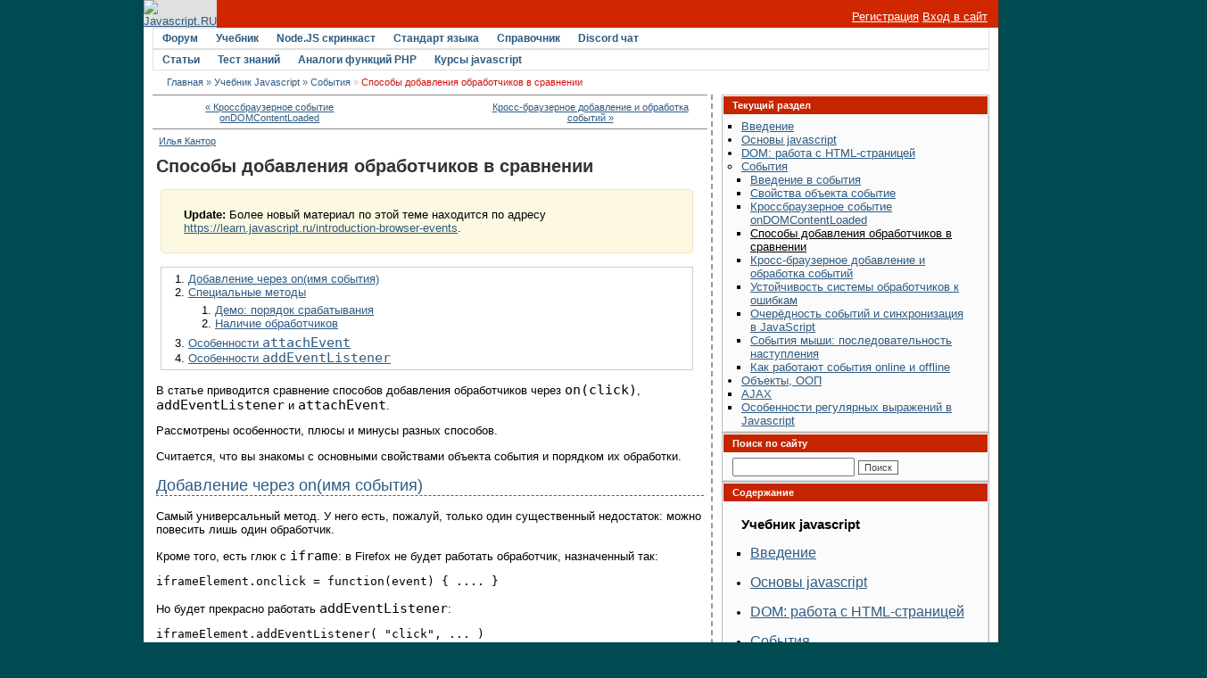

--- FILE ---
content_type: text/html; charset=utf-8
request_url: http://javascript.ru/tutorial/events/comparison
body_size: 22179
content:
<!DOCTYPE html PUBLIC "-//W3C//DTD XHTML 1.0 Transitional//EN" "http://www.w3.org/TR/xhtml1/DTD/xhtml1-transitional.dtd">
<html dir="ltr" xmlns="http://www.w3.org/1999/xhtml"  lang="ru">
<head>
<meta http-equiv="Content-Type" content="text/html; charset=utf-8" />
<link rel="prev" href="/tutorial/events/ondomcontentloaded" />

<link rel="next" href="/tutorial/events/crossbrowser" />

<link rel="prev" href="/tutorial/events/ondomcontentloaded" />

<link rel="up" href="/tutorial/events" />

<link rel="next" href="/tutorial/events/crossbrowser" />

<style type="text/css" media="all">@import "/files/css/d63ff739aeedfcb1b69521707d7b00f5.css";</style>
<script type="text/javascript" src="/misc/pack.2.js"></script>
<script type="text/javascript" src="/modules/vote_up_down/ajax_vote_up_down.js"></script>
<script type="text/javascript" src="/modules/syntaxhighlighter/sh/scripts//syntaxhighlighter.min.js?3"></script>
<script type="text/javascript" src="/modules/mistype/mistype.js"></script>
<script type="text/javascript">Drupal.extend({ settings: { "baseurl": "http://javascript.ru/" } });</script>
<script type="text/javascript">
  $(function() { SyntaxHighlighter.highlight() })
  </script>
<script type="text/javascript">var enter_from=''</script>


	
<meta name="keywords" content="" />
<meta name="description" content="" />
	


<link rel="stylesheet" type="text/css" href="/forum/clientscript/vbulletin_css/style-97d6914a-00003.css" id="vbulletin_css" />



<link rel="alternate" type="application/rss+xml" title="Статьи на javascript.ru" href="/article/feed" />
<link rel="alternate" type="application/rss+xml" title="Все материалы с javascript.ru" href="/all/feed" />





<!--
<script async src="https://pagead2.googlesyndication.com/pagead/js/adsbygoogle.js?client=ca-pub-6204518652652613"
     crossorigin="anonymous"></script>
-->

<!--
<script type="text/javascript" src="/modules/syntaxhighlighter/sh/scripts/shCore.js"></script>
<script type="text/javascript" src="/modules/syntaxhighlighter/sh/scripts/shBrushCss.js"></script>
<script type="text/javascript" src="/modules/syntaxhighlighter/sh/scripts/shBrushJava.js"></script>
<script type="text/javascript" src="/modules/syntaxhighlighter/sh/scripts/shBrushJScript.js"></script>
<script type="text/javascript" src="/modules/syntaxhighlighter/sh/scripts/shBrushPhp.js"></script>
<script type="text/javascript" src="/modules/syntaxhighlighter/sh/scripts/shBrushPlain.js"></script>
<script type="text/javascript" src="/modules/syntaxhighlighter/sh/scripts/shBrushPython.js"></script>
<script type="text/javascript" src="/modules/syntaxhighlighter/sh/scripts/shBrushXml.js"></script>
<script type="text/javascript" src="/modules/syntaxhighlighter/sh/scripts/shBrushRuby.js"></script>
<script type="text/javascript" src="/modules/syntaxhighlighter/sh/scripts/shBrushErlang.js"></script>
<script type="text/javascript" src="/modules/syntaxhighlighter/sh/scripts/shBrushAS3.js"></script>
-->

<script type="text/javascript" src="/modules/syntaxhighlighter/sh/scripts/syntaxhighlighter.min.js"></script>
<script type="text/javascript">
  $(function() { SyntaxHighlighter.highlight() })
  </script>

<style type="text/css" media="all">@import "/modules/syntaxhighlighter/sh/styles/shCore.css";</style>
<style type="text/css" media="all">@import "/modules/syntaxhighlighter/sh/styles/shThemeDefault.css";</style>
<style type="text/css" media="all">@import "/themes/defaultangy/jquery.alerts.css";</style>

<script type="text/javascript"><!-- // hide from W3C validator

var SESSIONURL = "s=c7228c57cdbd3497d3f3e671a3306289&";
var IMGDIR_MISC = "/forum/images/ca_serenity/misc";
var vb_disable_ajax = parseInt("0", 10);
// --></script>


<script>
window._gaq =  []
_gaq.push(['_setAccount', 'UA-2056213-10']);
_gaq.push(["_addOrganic", "go.mail.ru","q"])
_gaq.push(["_addOrganic", "nova.rambler.ru","query"])
_gaq.push(["_addOrganic", "nigma.ru", "s"])
_gaq.push(["_addOrganic", "blogs.yandex.ru", "text", true])
_gaq.push(["_addOrganic", "webalta.ru", "q"])
_gaq.push(["_addOrganic", "aport.ru", "r"])
_gaq.push(["_addOrganic", "akavita.by", "z"])
_gaq.push(["_addOrganic", "meta.ua", "q"])
_gaq.push(["_addOrganic", "bigmir.net", "q"])
_gaq.push(["_addOrganic", "tut.by", "query"])
_gaq.push(["_addOrganic", "all.by", "query"])
_gaq.push(["_addOrganic", "i.ua", "q"])
_gaq.push(["_addOrganic", "online.ua", "q"])
_gaq.push(["_addOrganic", "a.ua", "s"])
_gaq.push(["_addOrganic", "ukr.net", "search_query"])
_gaq.push(["_addOrganic", "search.com.ua", "q"])
_gaq.push(["_addOrganic", "search.ua", "query"])
_gaq.push(["_addOrganic", "poisk.ru", "text"])
_gaq.push(["_addOrganic", "km.ru", "sq"])
_gaq.push(["_addOrganic", "liveinternet.ru", "ask"])
_gaq.push(["_addOrganic", "quintura.ru", "request"])
_gaq.push(["_addOrganic", "search.qip.ru","query"])
_gaq.push(["_addOrganic", "gde.ru","keywords"])
_gaq.push(["_addOrganic", "search.ukr.net","search_query"])
_gaq.push(["_addOrganic", "gogo.ru","q"])
_gaq.push(['_trackPageview']);
_gaq.push(['_trackPageLoadTime']);
</script>

<script type="text/javascript">
var ga = document.createElement('script')
ga.src = location.protocol+'//www.google-analytics.com/ga.js'
ga.async = true
document.getElementsByTagName('head')[0].appendChild(ga)
</script>

<title>Способы добавления обработчиков в сравнении</title>
</head>
<body>
<div id="wrapper">
<a name="top"></a>
<table width="960" cellpadding="0" cellspacing="0" align="center" id="maintable">
<tr>
	<td id="maintable-first">

<!-- header table --><table border="0" cellspacing="0" cellpadding="0" class="header-table" width="100%">
	<tr>
		<td align="left"><a href="/?s=c7228c57cdbd3497d3f3e671a3306289"><img src="/forum/images/ca_serenity/misc/logo.gif" border="0" alt="Javascript.RU" /></a></td>
		<td align="right" valign="bottom" width="100%" nowrap="nowrap" class="header-table-login">

		
                <a href="/forum/register.php" style="color:white">Регистрация</a> <a href="/forum/clogin.php" style="color:white">Вход в сайт</a>
			

		</td>
	</tr>
	</table><!-- / header table --></td>
</tr>
<tr>
	<td class="maintable-content"><!-- content table --><table border="0" width="100%" cellpadding="0" cellspacing="0" align="center">
<tr>
	<td class="content-row">

<!-- nav buttons bar -->
<table border="0" width="100%" cellpadding="0" cellspacing="0" align="center">
<tr>
	<td class="navbar-row" align="center"><table cellspacing="0" width="100%" align="center" class="navbar-row-table">
	<tr align="center" class="vbmenu_dark">


<td class="vbmenu_control"><h1><a href="/forum/">Форум</a></h1>
</td>

<td class="vbmenu_control"><a href="https://learn.javascript.ru/">Учебник</a>
</td>


<td class="vbmenu_control"><a href="https://learn.javascript.ru/nodejs-screencast">Node.JS скринкаст</a>
</td>


<td class="vbmenu_control"><a href="http://es5.javascript.ru">Стандарт языка</a>
</td>

<td class="vbmenu_control"><h1><a href="/manual">Справочник</a></h1>
</td>

<td class="vbmenu_control"><h1><a href="https://discord.gg/X8yWNWpTQs">Discord чат</a></h1>
</td>


		
		<td width="100%">&nbsp;</td>
		


</tr>
</table>
<table cellspacing="0" width="100%" align="center" class="navbar-row-table">
<tr align="center" class="vbmenu_dark">


<td class="vbmenu_control"><a href="/doctree">Статьи</a>
</td>

<td class="vbmenu_control"><a href="https://learn.javascript.ru/quiz">Тест знаний</a>
</td>


<td class="vbmenu_control"><a href="/php">Аналоги функций PHP</a>
</td>


<!--
<td class="vbmenu_control"><a href="http://chat.mibbit.com/?server=utf8.rusnet.org.ru:7770&channel=%23javascript&nick=JsGuest">Онлайн-чат</a>
</td>
-->


<td class="vbmenu_control"><h1><a href="/courses" ><span>Курсы javascript</span></a>
</h1></td>

<!--
<td class="vbmenu_control"><h1><a href="/ajax">AJAX</a></h1>
</td>
-->

<td width="100%">&nbsp;</td>


		
	</tr>
	</table></td>
</tr>
</table>
<!-- content table -->
<!-- open content container -->
<table border="0" width="100%" cellpadding="0" cellspacing="0" align="center">
<tr>
	<td class="content-row" valign="top">




<!--noindex-->
<!-- NAVBAR POPUP MENUS -->
	
	
	<!-- header quick search form -->
	<div class="vbmenu_popup" id="navbar_search_menu" style="display:none">
		<table cellpadding="4" cellspacing="1" border="0">
		<tr>
			<td class="thead">Поиск по форуму</td>
		</tr>
		<tr>
			<td class="vbmenu_option" title="nohilite">
				<form action="/forum/search.php?do=process" method="post">
					<input type="hidden" name="do" value="process" />
					<input type="hidden" name="quicksearch" value="1" />
					<input type="hidden" name="childforums" value="1" />
					<input type="hidden" name="exactname" value="1" />
					<input type="hidden" name="s" value="c7228c57cdbd3497d3f3e671a3306289" />
					<div><input type="text" class="bginput" name="query" size="25" tabindex="1001" /><input type="submit" class="button" value="Вперёд" tabindex="1004" /></div>
					<div style="margin-top:4px">
						<label for="rb_nb_sp0"><input type="radio" name="showposts" value="0" id="rb_nb_sp0" tabindex="1002" checked="checked" />Отображать темы</label>
						&nbsp;
						<label for="rb_nb_sp1"><input type="radio" name="showposts" value="1" id="rb_nb_sp1" tabindex="1003" />Отображать сообщения</label>
					</div>					
				</form>
			</td>
		</tr>
		<tr>
			<td class="vbmenu_option"><a href="/forum/search.php?s=c7228c57cdbd3497d3f3e671a3306289" accesskey="4" rel="nofollow">Расширенный поиск</a></td>
		</tr>
		
		</table>
	</div>
	<!-- / header quick search form -->
	

	
<!-- / NAVBAR POPUP MENUS -->

<!-- PAGENAV POPUP -->

	<div class="vbmenu_popup" id="pagenav_menu" style="display:none">
		<table cellpadding="4" cellspacing="1" border="0">
		<tr>
			<td class="thead" nowrap="nowrap">К странице...</td>
		</tr>
		<tr>
			<td class="vbmenu_option" title="nohilite">
			<form action="index.php" method="get" onsubmit="return this.gotopage()" id="pagenav_form">
				<input type="text" class="bginput" id="pagenav_itxt" style="font-size:11px" size="4" />
				<input type="button" class="button" id="pagenav_ibtn" value="Вперёд" />
			</form>
			</td>
		</tr>
		</table>
	</div>

<!-- / PAGENAV POPUP -->
<!--/noindex-->


<!-- trade-links -->




<!-- breadcrumb -->
<div id="navbar-row">

	<div class="navbar navbar-top"><a href="https://javascript.ru/?s=c7228c57cdbd3497d3f3e671a3306289" accesskey="1">Главная</a> 



	<span class="navbar">&raquo; <a href="/tutorial">Учебник Javascript</a></span>


	<span class="navbar">&raquo; <a href="/tutorial/events">События</a></span>

 &raquo;
<strong>
	Способы добавления обработчиков в сравнении

</strong>

</div>

</div>
<br class="spacer8" />



<!-- / breadcrumb -->

<!-- pm notification -->

<!-- / pm notification -->









<table border="0" width="100%" align="center" id="vbdrupalcontent" cellpadding="0" cellspacing="0">
<colgroup>

<col width="*" />
<col width="10" /><col width="200" />
</colgroup>
<tr valign="top">

<td width="100%">









<div class="sibling-navigation"><div class="page-links clear-block"><a class="sibling-navigation-prev" href="/tutorial/events/ondomcontentloaded">&laquo; Кроссбраузерное событие onDOMContentLoaded</a><a class="sibling-navigation-next" href="/tutorial/events/crossbrowser">Кросс-браузерное добавление и обработка событий &raquo;</a></div></div>





<table class="node-table node_book node-full" id="node_1589" cellpadding="4" cellspacing="0" border="0" width="100%" align="center"
style="border-top-width: 0;">

<tr>
	<td class="submitted">
		
                <table class="submitted-table"><tr>
                
                <td class="submitted-author">
		<a href="/person/Ilya-Kantor" title="Информация о пользователе.">Илья Кантор</a>

                </td>
                

		


		

		</tr></table>
	</td>

</tr>

<tr>
	<td class="node-content">



<h1 class="htitle">Способы добавления обработчиков в сравнении</h1>


	
    

        


 <div style="background:#FCF8E1;border:1px solid #ECE6C4;border-radius: 4px; padding: 20px 25px; margin:0 12px 15px 5px">
  <span style="font-weight:bold">Update:</span> 
  Более новый материал по этой теме находится по адресу <a href="https://learn.javascript.ru/introduction-browser-events">https://learn.javascript.ru/introduction-browser-events</a>.
</div>

        <div class="toc toc-full">
<ol>
  <li>
    <a href="/tutorial/events/comparison#dobavlenie-cherez-on-imya-sobytiya">Добавление через on(имя события)</a>
  </li>
  <li>
    <a href="/tutorial/events/comparison#specialnye-metody">Специальные методы</a>
    <ol>
      <li>
        <a href="/tutorial/events/comparison#demo:-poryadok-srabatyvaniya">Демо: порядок срабатывания</a>
      </li>
      <li>
        <a href="/tutorial/events/comparison#nalichie-obrabotchikov">Наличие обработчиков</a>
      </li>
    </ol>
  </li>
  <li>
    <a href="/tutorial/events/comparison#osobennosti-attachevent">Особенности <code>attachEvent</code></a>
  </li>
  <li>
    <a href="/tutorial/events/comparison#osobennosti-addeventlistener">Особенности <code>addEventListener</code></a>
  </li>
</ol>

</div>

	


	
            <div class="author-info"><div class="author-info-data"></div></div>
        

	
<p>В статье приводится сравнение способов добавления обработчиков через <code>on(click)</code>, <code>addEventListener</code> и <code>attachEvent</code>.</p>
<p>Рассмотрены особенности, плюсы и минусы разных способов.</p>
<p>Считается, что вы знакомы с основными свойствами объекта события и порядком их обработки.</p>
<h2 id="dobavlenie-cherez-on-imya-sobytiya" class="header-link"><a href="#dobavlenie-cherez-on-imya-sobytiya">Добавление через on(имя события)</a></h2>
<p>Самый универсальный метод. У него есть, пожалуй, только один существенный недостаток: можно повесить лишь один обработчик.</p>
<p>Кроме того, есть глюк с <code>iframe</code>: в Firefox не будет работать обработчик, назначенный так:</p>
<pre class="source brush:js;light:true">
iframeElement.onclick = function(event) { .... }
</pre><p>
Но будет прекрасно работать <code>addEventListener</code>:</p>
<pre class="source brush:js;light:true">
iframeElement.addEventListener( "click", ... )
</pre><ol class="balance">
<li class="list-plus">Полная кросс-браузерность</li>
<li class="list-minus">Только один обработчик на событие</li>
<li class="list-minus">Глюк с iframe в браузерах от Mozilla</li>
</ol>
<h2 id="specialnye-metody" class="header-link"><a href="#specialnye-metody">Специальные методы</a></h2>
<p>Методы <code>attachEvent/addEventListener</code> имеют ряд общих недостатков.</p>
<p>Во-первых, ни W3C ни Microsoft не определяют порядок срабатывания обработчиков. Несколько обработчиков одного события на элементе могут сработать в любом порядке.</p>
<p>На текущий момент (март 2010) <code>addEventListener</code> сохраняет порядок назначения обработчиков, а <code>attachEvent</code> в IE - нет.</p>
<pre class="source brush:js">
elem.attachEvent("onclick", handler);
elem.attachEvent("onclick", handler2);
// может быть так, что handler2 сработает раньше handler. 
// так, судя по демке ниже, ведет себя IE.
// а может быть, handler сработает раньше handler2.
// так в демо ниже ведет себя Opera
// ... вообще, порядок неопределен
</pre><h3 id="demo:-poryadok-srabatyvaniya" class="header-link"><a href="#demo:-poryadok-srabatyvaniya">Демо: порядок срабатывания</a></h3>
<p>На одну и ту же кнопку вешаются пять обработчиков <code>onclick</code>: первый выдает "1", второй выдает "2" и т.п.</p>
<p><input type="button" id="2ff" value="Проверить addEventListener"/></p>
<script>
var b = document.getElementById('2ff')
if (b.addEventListener) {
b.addEventListener('click', function() { alert(1) }, false)
b.addEventListener('click', function() { alert(2) }, false)
b.addEventListener('click', function() { alert(3) }, false)
b.addEventListener('click', function() { alert(4) }, false)
b.addEventListener('click', function() { alert(5) }, false)
b.addEventListener('click', function() { alert(6) }, false)
b.addEventListener('click', function() { alert(7) }, false)
}
</script><p>
<input type="button" id="2ie" value="Проверить attachEvent (IE, Opera)"/></p>
<script>
var b = document.getElementById('2ie')
if (b.attachEvent) {
b.attachEvent('onclick', function() { alert(1) })
b.attachEvent('onclick', function() { alert(2) })
b.attachEvent('onclick', function() { alert(3) })
b.attachEvent('onclick', function() { alert(4) })
b.attachEvent('onclick', function() { alert(5) })
b.attachEvent('onclick', function() { alert(6) })
b.attachEvent('onclick', function() { alert(7) })
}
</script><h3 id="nalichie-obrabotchikov" class="header-link"><a href="#nalichie-obrabotchikov">Наличие обработчиков</a></h3>
<p>Есть еще одна проблема, с которой можно столкнуться при управлении событиями: нельзя точно сказать установлен ли определённый обработчик, или нет, и какие обработчики установлены на данный момент.</p>
<p>В спецификации DOM 3 существует объект <code>eventListenerList</code>, но он слишком новый и на данный момент не поддерживается ни одним из браузеров. </p>
<h2 id="osobennosti-attachevent" class="header-link"><a href="#osobennosti-attachevent">Особенности <code>attachEvent</code></a></h2>
<p>Обработчик ставится как:</p>
<pre class="source brush:js;light:true">
element.attachEvent( "on"+имя_события, обработчик)
</pre><p>
Основной недостаток <code>attachEvent</code> заключается в том, что функция-обработчик не получает текущий элемент, на котором сработало событие, ни в каком виде. </p>
<p>Значение <code>this</code> указывает на <code>window</code>, а свойство <code>event.currentTarget</code> отсутствует.</p>
<p>И это достаточно важная особенность! </p>
<p>Например, пусть мы хотим подсвечивать <code>divElem</code> при клике. </p>
<div style="background-color: blue; width: 400px">
Элемент <code>divElem</code> с разным текстом и <a href="#" onclick='return false' style="background-color:yellow">различными ссылками</a>, и даже <b style="background-color:green">с жирным текстом внутри тага &lt;b&gt;</b>
</div>
<p>Конечно, же мы повесим обработчик на <code>divElem</code>:</p>
<pre class="source brush:js;light:true">
divElem.attachEvent("onclick", handler)
</pre><p>
Но при клике из объекта события <code>event</code> в IE можно получить только <code>srcElement</code>, то есть самый глубокий кликнутый элемент. Он может быть ссылкой &lt;a&gt; или элементом &lt;b&gt;, но нам-то нужны не они, а сам <code>divElem</code>, чтобы его подсветить.</p>
<p>Обработчик, добавленный при помощи <code>attachEvent</code> никак не может выяснить объект, на который подвешен.</p>
<p>Впрочем, это легко обойти при помощи небольшого замыкания, корректно передающего указатель <code>this</code>:</p>
<pre class="source brush:js;light:true">
divElem.attachEvent("onclick", function() { handler.call(divElem) })
</pre><p>
Но этот код порождает утечку памяти в Internet Explorer 6, на который не установлено исправляющее обновление, вышедшее в июне 2007 года, из-за круговой ссылки DOM &lt;-&gt; JS.</p>
<ul class="balance">
<li class="list-plus">Можно повесить несколько обработчиков на одно событие</li>
<li class="list-minus">Не передается текущий элемент.</li>
<li class="list-minus">Поддерживается только IE/Opera.</li>
</ul>
<h2 id="osobennosti-addeventlistener" class="header-link"><a href="#osobennosti-addeventlistener">Особенности <code>addEventListener</code></a></h2>
<p>Решение W3C работает во всех современных браузерах, кроме Internet Explorer.</p>
<p>Установка обработчика:</p>
<pre class="source brush:js;light:true">
element.addEventListener( имя_события, обработчик, фаза)
</pre><p>
Пожалуй, особенных недостатков, кроме общих с <code>attachEvent</code>, у этого способа нет.</p>
<ul class="balance">
<li class="list-plus">Можно повесить несколько обработчиков на одно событие</li>
<li class="list-plus">Умеет вешать обработчики на фазу погружения события</li>
<li class="list-plus">Стандарт W3C</li>
<li class="list-minus">Не поддерживается IE.</li>
</ul>
<p>В следующей статье разобран способ, позволяющий добавлять обработчики кроссбраузерно и свободный от описанных недостатков.</p>



	
	</td>
</tr>
<tr>
<td>




<div style="float:right; height: 20px; line-height: 20px">
	<ul class="links"><li  class="first addtoany"><span class="addtoany">
      <a class="a2a_dd" href="http://www.addtoany.com/share_save?linkurl=http%3A%2F%2Fjavascript.ru%2Ftutorial%2Fevents%2Fcomparison&amp;linkname=%D0%A1%D0%BF%D0%BE%D1%81%D0%BE%D0%B1%D1%8B%20%D0%B4%D0%BE%D0%B1%D0%B0%D0%B2%D0%BB%D0%B5%D0%BD%D0%B8%D1%8F%20%D0%BE%D0%B1%D1%80%D0%B0%D0%B1%D0%BE%D1%82%D1%87%D0%B8%D0%BA%D0%BE%D0%B2%20%D0%B2%20%D1%81%D1%80%D0%B0%D0%B2%D0%BD%D0%B5%D0%BD%D0%B8%D0%B8"><img src="/modules/addtoany/images/share.png" alt="Share/Save"/></a>
      </span></li>
<li  class="book_printer"><a href="/book/export/html/1589" title="Показать версию этой статьи со всеми дочерними статьями в виде, удобном для печати." class="book_printer">версия для печати</a></li>
<li  class="last comment_forbidden"><span class="comment_forbidden"><a href="https://javascript.ru/forum/">перейдите на форум для обсуждения и вопросов</a></span></li>
</ul>
</div>

</td>
</tr>
</table>
<br />


<div class="sibling-navigation"><div class="page-links clear-block"><a class="sibling-navigation-prev" href="/tutorial/events/ondomcontentloaded">&laquo; Кроссбраузерное событие onDOMContentLoaded</a><a class="sibling-navigation-up" href="/tutorial/events">Уровень выше</a><a class="sibling-navigation-next" href="/tutorial/events/crossbrowser">Кросс-браузерное добавление и обработка событий &raquo;</a></div></div>

<div id="comments"><a id="comment-3987"></a>
<table class="comment-table tborder comment-author-0" id="comment-3987" cellpadding="4" cellspacing="0" border="0" width="100%" align="center">
<tr>
	<td class="thead">
		<div class="normal" style="float:left">
		Автор: airfly (не зарегистрирован), дата: 1 мая, 2010 - 18:19
		</div>
<a style="float:right;display:block;font-weight:normal" href="#comment-3987">#permalink</a>
	</td>
</tr>
<tr>
	<td class="alt1" id="comment_3987">
	

<div class="comment-body">
	<p>Вот я только одного не могу понять:<br />
какой толк в attachEvent и addEventListener, если все всеравно все они выполняются по одному событию? Ну напишу я 10 раз attachEvent, перечислив 10 разных функций. И что? Где это пригодится на практике? Проще объявить onclick, адрес функции и в ней уже перечислить список тех 10 функций. Разве так не проще?<br />
На практике одно и тоже. Я не вижу ВООБЩЕ никаких плючов у attachEvent, за исключением примера с iframe</p>

</div>
	</td>
</tr>

<tr>
	<td class="alt2" style="padding:0px; text-align: right;">
	<ul class="links"><li  class="first last comment_forbidden"><span class="comment_forbidden"><a href="https://javascript.ru/forum/">перейдите на форум для обсуждения и вопросов</a></span></li>
</ul>
	</td>
</tr>

</table>
<br /><div class="indented"><a id="comment-4005"></a>
<table class="comment-table tborder comment-author-0" id="comment-4005" cellpadding="4" cellspacing="0" border="0" width="100%" align="center">
<tr>
	<td class="thead">
		<div class="normal" style="float:left">
		Автор: Гость (не зарегистрирован), дата: 3 мая, 2010 - 01:26
		</div>
<a style="float:right;display:block;font-weight:normal" href="#comment-4005">#permalink</a>
	</td>
</tr>
<tr>
	<td class="alt1" id="comment_4005">
	

<div class="comment-body">
	<p>Скачал ты чей-то скрипт, а он ставит обработчик через elem.on(событие). И убил все твои обработчики на это событие.</p>

</div>
	</td>
</tr>

<tr>
	<td class="alt2" style="padding:0px; text-align: right;">
	<ul class="links"><li  class="first last comment_forbidden"><span class="comment_forbidden"><a href="https://javascript.ru/forum/">перейдите на форум для обсуждения и вопросов</a></span></li>
</ul>
	</td>
</tr>

</table>
<br /><a id="comment-4286"></a>
<table class="comment-table tborder comment-author-0" id="comment-4286" cellpadding="4" cellspacing="0" border="0" width="100%" align="center">
<tr>
	<td class="thead">
		<div class="normal" style="float:left">
		Автор: Castigo (не зарегистрирован), дата: 8 июня, 2010 - 12:09
		</div>
<a style="float:right;display:block;font-weight:normal" href="#comment-4286">#permalink</a>
	</td>
</tr>
<tr>
	<td class="alt1" id="comment_4286">
	

<div class="comment-body">
	<p>разовый обработчик не всегда есть возможность написать. Ибо элемент может не существовать, а появляться в результете каких-либо действий пользователя. Тут и поможет создание такого обработчика.</p>

</div>
	</td>
</tr>

<tr>
	<td class="alt2" style="padding:0px; text-align: right;">
	<ul class="links"><li  class="first last comment_forbidden"><span class="comment_forbidden"><a href="https://javascript.ru/forum/">перейдите на форум для обсуждения и вопросов</a></span></li>
</ul>
	</td>
</tr>

</table>
<br /><a id="comment-112981"></a>
<table class="comment-table tborder comment-author-0" id="comment-112981" cellpadding="4" cellspacing="0" border="0" width="100%" align="center">
<tr>
	<td class="thead">
		<div class="normal" style="float:left">
		Автор: Гость (не зарегистрирован), дата: 10 июля, 2014 - 15:32
		</div>
<a style="float:right;display:block;font-weight:normal" href="#comment-112981">#permalink</a>
	</td>
</tr>
<tr>
	<td class="alt1" id="comment_112981">
	

<div class="comment-body">
	<p>И в правду, зачем вешать onclick'и через addEventListener и attachEvent, эсли<br />
можно сделать проще:</p>
<pre class="source brush:js">
function alertgroup()
{
alert('1');
alert('2');
alert('3');
alert('4');
alert('5');
}
//или свой список функций
</pre><p>И тем более, attachEvent нестабильно работает в Опере и IE.</p>

</div>
	</td>
</tr>

<tr>
	<td class="alt2" style="padding:0px; text-align: right;">
	<ul class="links"><li  class="first last comment_forbidden"><span class="comment_forbidden"><a href="https://javascript.ru/forum/">перейдите на форум для обсуждения и вопросов</a></span></li>
</ul>
	</td>
</tr>

</table>
<br /></div><a id="comment-4248"></a>
<table class="comment-table tborder comment-author-0" id="comment-4248" cellpadding="4" cellspacing="0" border="0" width="100%" align="center">
<tr>
	<td class="thead">
		<div class="normal" style="float:left">
		Автор: THERE (не зарегистрирован), дата: 3 июня, 2010 - 09:13
		</div>
<a style="float:right;display:block;font-weight:normal" href="#comment-4248">#permalink</a>
	</td>
</tr>
<tr>
	<td class="alt1" id="comment_4248">
	

<div class="comment-body">
	<blockquote><p>Демо: порядок срабатывания</p>
<p>На одну и ту же кнопку вешаются <strong>пять</strong> обработчиков onclick: первый выдает "1", второй выдает "2" и т.п.</p></blockquote>
<p>у меня по кнопке addEventListener выдаются алерты с 1 по 7 на FF.<br />
это чей-то глюк или опечатка?</p>

</div>
	</td>
</tr>

<tr>
	<td class="alt2" style="padding:0px; text-align: right;">
	<ul class="links"><li  class="first last comment_forbidden"><span class="comment_forbidden"><a href="https://javascript.ru/forum/">перейдите на форум для обсуждения и вопросов</a></span></li>
</ul>
	</td>
</tr>

</table>
<br /><div class="indented"><a id="comment-4322"></a>
<table class="comment-table tborder comment-author-0" id="comment-4322" cellpadding="4" cellspacing="0" border="0" width="100%" align="center">
<tr>
	<td class="thead">
		<div class="normal" style="float:left">
		Автор: Гость (не зарегистрирован), дата: 13 июня, 2010 - 12:42
		</div>
<a style="float:right;display:block;font-weight:normal" href="#comment-4322">#permalink</a>
	</td>
</tr>
<tr>
	<td class="alt1" id="comment_4322">
	

<div class="comment-body">
	<p>Видимо это можно отнести к недостутку этого способа - когда алертишь 5 раз он алертится 7 раз :-))))</p>
<p>ps: если открыть исходник страницы, то можно увидить</p>
<pre class="source brush:js">
var b = document.getElementById('2ff')
if (b.addEventListener) {
b.addEventListener('click', function() { alert(1) }, false)
b.addEventListener('click', function() { alert(2) }, false)
b.addEventListener('click', function() { alert(3) }, false)
b.addEventListener('click', function() { alert(4) }, false)
b.addEventListener('click', function() { alert(5) }, false)
b.addEventListener('click', function() { alert(6) }, false)
b.addEventListener('click', function() { alert(7) }, false)
}
</pre>
</div>
	</td>
</tr>

<tr>
	<td class="alt2" style="padding:0px; text-align: right;">
	<ul class="links"><li  class="first last comment_forbidden"><span class="comment_forbidden"><a href="https://javascript.ru/forum/">перейдите на форум для обсуждения и вопросов</a></span></li>
</ul>
	</td>
</tr>

</table>
<br /></div><a id="comment-4941"></a>
<table class="comment-table tborder comment-author-0" id="comment-4941" cellpadding="4" cellspacing="0" border="0" width="100%" align="center">
<tr>
	<td class="thead">
		<div class="normal" style="float:left">
		Автор: Гость (не зарегистрирован), дата: 5 сентября, 2010 - 11:05
		</div>
<a style="float:right;display:block;font-weight:normal" href="#comment-4941">#permalink</a>
	</td>
</tr>
<tr>
	<td class="alt1" id="comment_4941">
	

<div class="comment-body">
	<p>Исходники страниц браузер делает сам, поэтому не верь ему.<br />
Если на сайте при входе будет работать сценарий, который выводит "Привет (Ваш ник(Допустим proVIDec))!", то при просмотре исходного кода браузер даст не php скрипт, а текст "Превет proVIDec".</p>

</div>
	</td>
</tr>

<tr>
	<td class="alt2" style="padding:0px; text-align: right;">
	<ul class="links"><li  class="first last comment_forbidden"><span class="comment_forbidden"><a href="https://javascript.ru/forum/">перейдите на форум для обсуждения и вопросов</a></span></li>
</ul>
	</td>
</tr>

</table>
<br /><div class="indented"><a id="comment-4942"></a>
<table class="comment-table tborder comment-author-5119" id="comment-4942" cellpadding="4" cellspacing="0" border="0" width="100%" align="center">
<tr>
	<td class="thead">
		<div class="normal" style="float:left">
		Автор: <a href="/person/Brmaley-ee" title="Информация о пользователе.">B@rmaley.e&gt;&lt;e</a>, дата: 5 сентября, 2010 - 12:50
		</div>
<a style="float:right;display:block;font-weight:normal" href="#comment-4942">#permalink</a>
	</td>
</tr>
<tr>
	<td class="alt1" id="comment_4942">
	

<div class="comment-body">
	<p>Браузер ничего с исходниками страниц не делает. Он рендерит то, что отдаст сервер.</p>
<p>А обработкой php скриптов (как и любых других server-side'овых) как раз занимается сервер.</p>

</div>
	</td>
</tr>

<tr>
	<td class="alt2" style="padding:0px; text-align: right;">
	<ul class="links"><li  class="first last comment_forbidden"><span class="comment_forbidden"><a href="https://javascript.ru/forum/">перейдите на форум для обсуждения и вопросов</a></span></li>
</ul>
	</td>
</tr>

</table>
<br /></div><a id="comment-6004"></a>
<table class="comment-table tborder comment-author-0" id="comment-6004" cellpadding="4" cellspacing="0" border="0" width="100%" align="center">
<tr>
	<td class="thead">
		<div class="normal" style="float:left">
		Автор: Гость (не зарегистрирован), дата: 9 января, 2011 - 01:02
		</div>
<a style="float:right;display:block;font-weight:normal" href="#comment-6004">#permalink</a>
	</td>
</tr>
<tr>
	<td class="alt1" id="comment_6004">
	

<div class="comment-body">
	<p>Впрочем, это легко обойти при помощи небольшого замыкания, корректно передающего указатель this:</p>
<pre class="source brush:js;light:true">
divElem.attachEvent("onclick", function() { handler.call(divElem) })
</pre><p>
А вот так </p>
<pre class="source brush:js;light:true">
divElem.attachEvent("onclick", handler.call(divElem) )
</pre><p>передать получится?</p>

</div>
	</td>
</tr>

<tr>
	<td class="alt2" style="padding:0px; text-align: right;">
	<ul class="links"><li  class="first last comment_forbidden"><span class="comment_forbidden"><a href="https://javascript.ru/forum/">перейдите на форум для обсуждения и вопросов</a></span></li>
</ul>
	</td>
</tr>

</table>
<br /><a id="comment-6465"></a>
<table class="comment-table tborder comment-author-0" id="comment-6465" cellpadding="4" cellspacing="0" border="0" width="100%" align="center">
<tr>
	<td class="thead">
		<div class="normal" style="float:left">
		Автор: Гость (не зарегистрирован), дата: 24 января, 2011 - 12:53
		</div>
<a style="float:right;display:block;font-weight:normal" href="#comment-6465">#permalink</a>
	</td>
</tr>
<tr>
	<td class="alt1" id="comment_6465">
	

<div class="comment-body">
	<p>Третий параметр в addEventListener совсем не понятен <img src="http://javascript.ru/modules/smileys/packs/smilies/sad.gif" title="Sad" alt="Sad" /> Что за "фаза погружения"?</p>

</div>
	</td>
</tr>

<tr>
	<td class="alt2" style="padding:0px; text-align: right;">
	<ul class="links"><li  class="first last comment_forbidden"><span class="comment_forbidden"><a href="https://javascript.ru/forum/">перейдите на форум для обсуждения и вопросов</a></span></li>
</ul>
	</td>
</tr>

</table>
<br /><div class="indented"><a id="comment-6526"></a>
<table class="comment-table tborder comment-author-0" id="comment-6526" cellpadding="4" cellspacing="0" border="0" width="100%" align="center">
<tr>
	<td class="thead">
		<div class="normal" style="float:left">
		Автор: Гость (не зарегистрирован), дата: 26 января, 2011 - 16:37
		</div>
<a style="float:right;display:block;font-weight:normal" href="#comment-6526">#permalink</a>
	</td>
</tr>
<tr>
	<td class="alt1" id="comment_6526">
	

<div class="comment-body">
	<p>Этот параметр объяснялся в главе введение в события:</p>
<p>Установка по стандарту W3C<br />
Решение W3C работает во всех современных браузерах, кроме Internet Explorer.<br />
Установка обработчика:element.addEventListener( имя_события, обработчик, фаза)<br />
Удаление обработчика:element.removeEventListener( имя_события, обработчик, фаза)</p>
<p>Еще одно отличие от решения Microsoft это третий параметр – фаза.<br />
Если он установлен в true, то при срабатывании события во вложенном элементе, обработчик будет вызван на фазе "перехвата", а если значение будет false, то - на фазе "всплывания". Подробнее об этом будет написано далее, в разделе этой статьи "Порядок срабатывания событий".</p>

</div>
	</td>
</tr>

<tr>
	<td class="alt2" style="padding:0px; text-align: right;">
	<ul class="links"><li  class="first last comment_forbidden"><span class="comment_forbidden"><a href="https://javascript.ru/forum/">перейдите на форум для обсуждения и вопросов</a></span></li>
</ul>
	</td>
</tr>

</table>
<br /></div><a id="comment-15543"></a>
<table class="comment-table tborder comment-author-375" id="comment-15543" cellpadding="4" cellspacing="0" border="0" width="100%" align="center">
<tr>
	<td class="thead">
		<div class="normal" style="float:left">
		Автор: <a href="/person/demoniqus" title="Информация о пользователе.">demoniqus</a>, дата: 16 мая, 2012 - 18:17
		</div>
<a style="float:right;display:block;font-weight:normal" href="#comment-15543">#permalink</a>
	</td>
</tr>
<tr>
	<td class="alt1" id="comment_15543">
	

<div class="comment-body">
	<p>Немного дополню данный пост. Зачастую в функцию требуется передать некоторые параметры. Как вариант, можно расплодить глобальные переменные или создать один глобальный массив, из которого и вытягивать нужные значения. А можно решить данный вопрос и другим способом. Приведу свою функцию:</p>
<pre class="source brush:js">
function select_country(country_id, step) {
    request = 'some request';
    rslt = GenerateXMLHttpRequest(request, 'php/some_file.php');
    rslt = rslt.match(/([^;]+);([^\|]+)\|(.+)/);
/*
Нулевой элемент - тип возвращенного ответа
Первый элемент - текст надписи
Второй - элементы списка (options'ы)
*/
    document.getElementById('div_region').innerHTML = document.getElementById('div_city').innerHTML = '';    
    if (rslt[1] == 'regions') {
        
        rsl = "&lt;select id='region'&gt;" + rslt[3] + "&lt;/select&gt;";        
        document.getElementById('div_region').innerHTML = rsl;
        select_city = '';
        select_region = '';
 
        eval("select_city = function () {step = " + step +
                ";if (document.getElementById(\"city\").value != \"\") {" +
                    "document.getElementById(\"city\").setAttribute(\"correct\", 1);" +
                "} " +
                "else {" +
                    "document.getElementById(\"city\").setAttribute(\"correct\", 0);" +
                "}" +
                "is_fields_correct(" + step + ")" +
            "}")
        
        eval('select_region = function () {step = ' + step + 
            ';if (document.getElementById("region").value != "") {' +
                'document.getElementById("region").setAttribute("correct", 1);' +
            '} ' +
            'else {' +
                'document.getElementById("region").setAttribute("correct", 0);' +
            '}' +
            'is_fieldsvalue_correct(' + step + ');' +
            'request = "lang=" + LANG + "&amp;doit=is_select_region&amp;id_country=" ' +
                '+ document.getElementById("country").value + "&amp;id_region=" + ' +
                'document.getElementById("region").value;' +
            'rslt = GenerateXMLHttpRequest(request, "php/doit.php");' +
            'rslt = rslt.match(/([^;]+);([^\\|]+)\\|(.+)/);' +
            'document.getElementById("div_city").innerHTML = "";' +
            'if (rslt[1] == "cities") {' +
                'rsl = "&lt;div id=\'caption_select_city\'&gt;" + rslt[2] + "&lt;/div&gt;";' +
                'rsl += "&lt;select id=\'city\'&gt;" + rslt[3] + "&lt;/select&gt;";' +
                'document.getElementById("div_city").innerHTML = rsl;' +
                
                
                
                'if (document.getElementById("city").addEventListener) {' +
                    'document.getElementById("city").addEventListener("change", ' + select_city + ', false);' +
                '}' +
                'else if (document.getElementById("city").attachEvent) {' +
                    'document.getElementById("city").attachEvent("onChange", ' + select_city + ');' +
                '}' +
            '}' +
        '}')
        


        
        if (document.getElementById('region').addEventListener) {
            document.getElementById('region').addEventListener('change', select_region, false);
        }
        else if (document.getElementById('region').attachEvent) {
            document.getElementById('region').attachEvent('onChange', select_region);
        }
    }
    if (rslt[1] == 'cities') {
        rsl = "&lt;div id='caption_select_city'&gt;" + rslt[2] + "&lt;/div&gt;";
        rsl += "&lt;select id='city'&gt;" + rslt[3] + "&lt;/select&gt;";
        document.getElementById('div_city').innerHTML = rsl;
    }
    
    
}
</pre><p>В данной функции генерится код двух других функций с подстановкой значений необходимых параметров в текстовом виде, после чего он прогоняется через eval - в результате мы имеем две функции select_region и select_city со всеми параметрами, которые им требовалось передать.</p>

</div>
	</td>
</tr>

<tr>
	<td class="alt2" style="padding:0px; text-align: right;">
	<ul class="links"><li  class="first last comment_forbidden"><span class="comment_forbidden"><a href="https://javascript.ru/forum/">перейдите на форум для обсуждения и вопросов</a></span></li>
</ul>
	</td>
</tr>

</table>
<br /><div class="indented"><a id="comment-15575"></a>
<table class="comment-table tborder comment-author-0" id="comment-15575" cellpadding="4" cellspacing="0" border="0" width="100%" align="center">
<tr>
	<td class="thead">
		<div class="normal" style="float:left">
		Автор: Гость (не зарегистрирован), дата: 23 мая, 2012 - 18:25
		</div>
<a style="float:right;display:block;font-weight:normal" href="#comment-15575">#permalink</a>
	</td>
</tr>
<tr>
	<td class="alt1" id="comment_15575">
	

<div class="comment-body">
	<p>Плохое решение. Лучше сделать это с использованием замыкания.</p>

</div>
	</td>
</tr>

<tr>
	<td class="alt2" style="padding:0px; text-align: right;">
	<ul class="links"><li  class="first last comment_forbidden"><span class="comment_forbidden"><a href="https://javascript.ru/forum/">перейдите на форум для обсуждения и вопросов</a></span></li>
</ul>
	</td>
</tr>

</table>
<br /></div><a id="comment-16850"></a>
<table class="comment-table tborder comment-author-0" id="comment-16850" cellpadding="4" cellspacing="0" border="0" width="100%" align="center">
<tr>
	<td class="thead">
		<div class="normal" style="float:left">
		Автор: Гость (не зарегистрирован), дата: 6 марта, 2013 - 17:46
		</div>
<a style="float:right;display:block;font-weight:normal" href="#comment-16850">#permalink</a>
	</td>
</tr>
<tr>
	<td class="alt1" id="comment_16850">
	

<div class="comment-body">
	<p>Придётся делать свой луна-парк.. Всем одна функция, в функции лист обработчиков. В принципе если сесть и подумать то легко, только как не дать убить никогда свой универсальный on&lt;событие&gt;?</p>

</div>
	</td>
</tr>

<tr>
	<td class="alt2" style="padding:0px; text-align: right;">
	<ul class="links"><li  class="first last comment_forbidden"><span class="comment_forbidden"><a href="https://javascript.ru/forum/">перейдите на форум для обсуждения и вопросов</a></span></li>
</ul>
	</td>
</tr>

</table>
<br /><a id="comment-16896"></a>
<table class="comment-table tborder comment-author-0" id="comment-16896" cellpadding="4" cellspacing="0" border="0" width="100%" align="center">
<tr>
	<td class="thead">
		<div class="normal" style="float:left">
		Автор: Vladimir M (не зарегистрирован), дата: 16 марта, 2013 - 18:59
		</div>
<a style="float:right;display:block;font-weight:normal" href="#comment-16896">#permalink</a>
	</td>
</tr>
<tr>
	<td class="alt1" id="comment_16896">
	

<div class="comment-body">
	<pre class="source brush:html;light:true">
Впрочем, это легко обойти при помощи небольшого замыкания, корректно передающего указатель this:
divElem.attachEvent("onclick", function() { handler.call(divElem) })
</pre><p>
Вот только не всегда знаешь, какой это "divElem". А если есть список элементов, на который надо циклом назначить один обработчик, то здесь ваше решение не поможет.</p>

</div>
	</td>
</tr>

<tr>
	<td class="alt2" style="padding:0px; text-align: right;">
	<ul class="links"><li  class="first last comment_forbidden"><span class="comment_forbidden"><a href="https://javascript.ru/forum/">перейдите на форум для обсуждения и вопросов</a></span></li>
</ul>
	</td>
</tr>

</table>
<br /><a id="comment-17307"></a>
<table class="comment-table tborder comment-author-24977" id="comment-17307" cellpadding="4" cellspacing="0" border="0" width="100%" align="center">
<tr>
	<td class="thead">
		<div class="normal" style="float:left">
		Автор: <a href="/person/koeshiro" title="Информация о пользователе.">koeshiro</a>, дата: 14 июля, 2013 - 08:43
		</div>
<a style="float:right;display:block;font-weight:normal" href="#comment-17307">#permalink</a>
	</td>
</tr>
<tr>
	<td class="alt1" id="comment_17307">
	

<div class="comment-body">
	<p>Где можно найти имена всех событий?</p>

</div>
	</td>
</tr>

<tr>
	<td class="alt2" style="padding:0px; text-align: right;">
	<ul class="links"><li  class="first last comment_forbidden"><span class="comment_forbidden"><a href="https://javascript.ru/forum/">перейдите на форум для обсуждения и вопросов</a></span></li>
</ul>
	</td>
</tr>

</table>
<br /><a id="comment-112717"></a>
<table class="comment-table tborder comment-author-0" id="comment-112717" cellpadding="4" cellspacing="0" border="0" width="100%" align="center">
<tr>
	<td class="thead">
		<div class="normal" style="float:left">
		Автор: Гость (не зарегистрирован), дата: 25 марта, 2014 - 12:30
		</div>
<a style="float:right;display:block;font-weight:normal" href="#comment-112717">#permalink</a>
	</td>
</tr>
<tr>
	<td class="alt1" id="comment_112717">
	

<div class="comment-body">
	<p>Узнал про Greasemonkey. Тренируюсь. Почему-то нижеследующий скрипт работает практически всюду, <strong>кроме</strong> "e.mail.ru", подскажите почему?</p>
<p>window.addEventListener('load',function(e){<br />
    alert('alert [10-33-12]');<br />
},true);</p>

</div>
	</td>
</tr>

<tr>
	<td class="alt2" style="padding:0px; text-align: right;">
	<ul class="links"><li  class="first last comment_forbidden"><span class="comment_forbidden"><a href="https://javascript.ru/forum/">перейдите на форум для обсуждения и вопросов</a></span></li>
</ul>
	</td>
</tr>

</table>
<br /><a id="comment-113735"></a>
<table class="comment-table tborder comment-author-0" id="comment-113735" cellpadding="4" cellspacing="0" border="0" width="100%" align="center">
<tr>
	<td class="thead">
		<div class="normal" style="float:left">
		Автор: iamxaoc (не зарегистрирован), дата: 29 декабря, 2014 - 10:25
		</div>
<a style="float:right;display:block;font-weight:normal" href="#comment-113735">#permalink</a>
	</td>
</tr>
<tr>
	<td class="alt1" id="comment_113735">
	

<div class="comment-body">
	<p>"Особенности addEventListener</p>
<p>Решение W3C работает во всех современных браузерах, кроме Internet Explorer."</p>
<p><strong>Работает в IE 9 &gt;</strong></p>
<p>Только что проверил в IE 11 - все ок</p>

</div>
	</td>
</tr>

<tr>
	<td class="alt2" style="padding:0px; text-align: right;">
	<ul class="links"><li  class="first last comment_forbidden"><span class="comment_forbidden"><a href="https://javascript.ru/forum/">перейдите на форум для обсуждения и вопросов</a></span></li>
</ul>
	</td>
</tr>

</table>
<br /><a id="comment-114132"></a>
<table class="comment-table tborder comment-author-0" id="comment-114132" cellpadding="4" cellspacing="0" border="0" width="100%" align="center">
<tr>
	<td class="thead">
		<div class="normal" style="float:left">
		Автор: Мизар (не зарегистрирован), дата: 10 июля, 2015 - 16:19
		</div>
<a style="float:right;display:block;font-weight:normal" href="#comment-114132">#permalink</a>
	</td>
</tr>
<tr>
	<td class="alt1" id="comment_114132">
	

<div class="comment-body">
	<p>Подскажите пожалуста кто нибуть!<br />
Имеем опредиленый код формы:</p>
<pre class="source brush:html">
&lt;div id="content"&gt;
&lt;form action="game.php" onsubmit="return CheckTarget()" method="post"&gt;
&lt;input type="hidden" name="token" value="miska"&gt;
   	&lt;table class="table519"&gt;
		&lt;tr class="left top"&gt;
			&lt;td style="width:50%;margin:0;padding:0;"&gt;
        		&lt;table border="0" cellpadding="0" cellspacing="0" width="259" style="margin:0;padding:0;"&gt;
					&lt;tr style="height:20px;"&gt;
						&lt;td class="transparent left"&gt;
						&lt;input id="radio_8" type="radio" name="mission" value="8"  style="width:60px;"&gt;
						&lt;label for="radio_8"&gt;Перемешать&lt;/label&gt;
						&lt;/td&gt;
					&lt;/tr&gt;
				&lt;/table&gt;
        	&lt;/td&gt;
        	&lt;td class="top"&gt;
				&lt;table border="0" cellpadding="0" cellspacing="0" width="259"&gt;
                    &lt;tr style="height:20px;"&gt;
        				&lt;td class="transparent"&gt;Капуста&lt;/td&gt;
        				&lt;td class="transparent"&gt;&lt;a href="javascript:maxResource('metal');"&gt;все&lt;/a&gt;&lt;/th&gt;
        				&lt;td class="transparent"&gt;&lt;input name="metal" size="10" onchange="calculateCapacity();" type="text"&gt;&lt;/td&gt;
        			&lt;/tr&gt;
                    &lt;tr style="height:20px;"&gt;
        				&lt;td class="transparent"&gt;Моркофь&lt;/td&gt;
        				&lt;td class="transparent"&gt;&lt;a href="javascript:maxResource('crystal');"&gt;все&lt;/a&gt;&lt;/th&gt;
        				&lt;td class="transparent"&gt;&lt;input name="crystal" size="10" onchange="calculateCapacity();" type="text"&gt;&lt;/td&gt;
        			&lt;/tr&gt;
                    &lt;tr style="height:20px;"&gt;
        				&lt;td class="transparent"&gt;Огурец&lt;/td&gt;
        				&lt;td class="transparent"&gt;&lt;a href="javascript:maxResource('deuterium');"&gt;все&lt;/a&gt;&lt;/td&gt;
        				&lt;td class="transparent"&gt;&lt;input name="deuterium" size="10" onchange="calculateCapacity();" type="text"&gt;&lt;/td&gt;
        			&lt;/tr&gt;
				&lt;/table&gt;
			&lt;/td&gt;
		&lt;/tr&gt;
		        &lt;tr style="height:20px;"&gt;
        	&lt;td colspan="2"&gt;&lt;input class="submit" value="Дальше" type="submit"&gt;&lt;/input&gt;&lt;/td&gt;
        &lt;/tr&gt;
    &lt;/table&gt;
&lt;/form&gt;
&lt;script type="text/javascript"&gt;
data	= {"fleetroom":"5460000000","consumption":"4"};
&lt;/script&gt;
&lt;/div&gt;
</pre><p>Как правильно добавить обработчик (и вожможно ли такое) так чтоб при нажатии кнопки "Дальше" На сервер отправлялась информация не раз, а три раза с интервалом в одну секунду (с задержкой)!</p>

</div>
	</td>
</tr>

<tr>
	<td class="alt2" style="padding:0px; text-align: right;">
	<ul class="links"><li  class="first last comment_forbidden"><span class="comment_forbidden"><a href="https://javascript.ru/forum/">перейдите на форум для обсуждения и вопросов</a></span></li>
</ul>
	</td>
</tr>

</table>
<br /><a id="comment-114133"></a>
<table class="comment-table tborder comment-author-0" id="comment-114133" cellpadding="4" cellspacing="0" border="0" width="100%" align="center">
<tr>
	<td class="thead">
		<div class="normal" style="float:left">
		Автор: Мизар (не зарегистрирован), дата: 10 июля, 2015 - 16:30
		</div>
<a style="float:right;display:block;font-weight:normal" href="#comment-114133">#permalink</a>
	</td>
</tr>
<tr>
	<td class="alt1" id="comment_114133">
	

<div class="comment-body">
	<p>Или скажу по проще:<br />
Можна продублировать как-то отправку формы, от нажатия только одногораза на кнопку!?</p>

</div>
	</td>
</tr>

<tr>
	<td class="alt2" style="padding:0px; text-align: right;">
	<ul class="links"><li  class="first last comment_forbidden"><span class="comment_forbidden"><a href="https://javascript.ru/forum/">перейдите на форум для обсуждения и вопросов</a></span></li>
</ul>
	</td>
</tr>

</table>
<br /><a id="comment-115233"></a>
<table class="comment-table tborder comment-author-0" id="comment-115233" cellpadding="4" cellspacing="0" border="0" width="100%" align="center">
<tr>
	<td class="thead">
		<div class="normal" style="float:left">
		Автор: Разработчик (не зарегистрирован), дата: 12 июня, 2018 - 21:23
		</div>
<a style="float:right;display:block;font-weight:normal" href="#comment-115233">#permalink</a>
	</td>
</tr>
<tr>
	<td class="alt1" id="comment_115233">
	

<div class="comment-body">
	<p>Вот это то, <a href="https://websash.com" class="liexternal">что надо!</a></p>

</div>
	</td>
</tr>

<tr>
	<td class="alt2" style="padding:0px; text-align: right;">
	<ul class="links"><li  class="first last comment_forbidden"><span class="comment_forbidden"><a href="https://javascript.ru/forum/">перейдите на форум для обсуждения и вопросов</a></span></li>
</ul>
	</td>
</tr>

</table>
<br /><a id="comment-149975"></a>
<table class="comment-table tborder comment-author-0" id="comment-149975" cellpadding="4" cellspacing="0" border="0" width="100%" align="center">
<tr>
	<td class="thead">
		<div class="normal" style="float:left">
		Автор: Slope play game (не зарегистрирован), дата: 18 ноября, 2024 - 11:09
		</div>
<a style="float:right;display:block;font-weight:normal" href="#comment-149975">#permalink</a>
	</td>
</tr>
<tr>
	<td class="alt1" id="comment_149975">
	

<div class="comment-body">
	<p>Этот материал предоставляет полезное объяснение о слушателях событий в JavaScript и том, как их использовать. Мне понравилось.</p>

</div>
	</td>
</tr>

<tr>
	<td class="alt2" style="padding:0px; text-align: right;">
	<ul class="links"><li  class="first last comment_forbidden"><span class="comment_forbidden"><a href="https://javascript.ru/forum/">перейдите на форум для обсуждения и вопросов</a></span></li>
</ul>
	</td>
</tr>

</table>
<br /></div>


</td>

<td><!-- padding -->&nbsp;</td>
<td class="block">
<div id="ajaxCartUpdateHolder"></div>
<table class="tborder tblock" cellpadding="4" cellspacing="0" border="0" width="100%" id="block-book-0">
<thead>
<tr>
	<td class="thead01">
		
		<a style="float:right" href="#top" onclick="return toggle_collapse('block-book-0')"><img id="collapseimg_block-book-0" src="/forum/images/ca_serenity/buttons/collapse_thead.gif" alt="" border="0" /></a>
		
		Текущий раздел
	</td>
</tr>
</thead>

<tbody id="collapseobj_block-book-0" style="">

<tr>
	<td class="alt1"><ul class="menu"><li class="leaf"><a href="/tutorial/intro">Введение</a></li><li class="collapsed"><a href="/tutorial/foundation">Основы javascript</a></li><li class="collapsed"><a href="/tutorial/dom">DOM: работа с HTML-страницей</a></li><li class="expanded"><a href="/tutorial/events">События</a><ul class="menu"><li class="leaf"><a href="/tutorial/events/intro">Введение в события</a></li><li class="leaf"><a href="/tutorial/events/properties">Свойства объекта событие</a></li><li class="leaf"><a href="/tutorial/events/ondomcontentloaded">Кроссбраузерное событие onDOMContentLoaded</a></li><li class="leaf"><a href="/tutorial/events/comparison" class="active">Способы добавления обработчиков в сравнении</a></li><li class="leaf"><a href="/tutorial/events/crossbrowser">Кросс-браузерное добавление и обработка событий</a></li><li class="leaf"><a href="/tutorial/events/errors">Устойчивость системы обработчиков к ошибкам </a></li><li class="leaf"><a href="/tutorial/events/timing">Очерёдность событий и синхронизация в JavaScript</a></li><li class="leaf"><a href="/tutorial/events/mouse">События мыши: последовательность наступления</a></li><li class="leaf"><a href="/tutorial/events/onoffline">Как работают события online и offline</a></li></ul></li><li class="collapsed"><a href="/tutorial/object">Объекты, ООП</a></li><li class="leaf"><a href="/tutorial/ajax">AJAX</a></li><li class="leaf"><a href="/tutorial/regexp-specials">Особенности регулярных выражений в Javascript</a></li></ul></td>
</tr>

</tbody>

</table><table class="tborder tblock" cellpadding="4" cellspacing="0" border="0" width="100%" id="block-search-0">
<thead>
<tr>
	<td class="thead01">
		
		<a style="float:right" href="#top" onclick="return toggle_collapse('block-search-0')"><img id="collapseimg_block-search-0" src="/forum/images/ca_serenity/buttons/collapse_thead.gif" alt="" border="0" /></a>
		
		Поиск по сайту
	</td>
</tr>
</thead>

<tbody id="collapseobj_block-search-0" style="">

<tr>
	<td class="alt1"><form action="/search/node"  accept-charset="UTF-8" method="post" id="search-block-form">
<div><div class="container-inline"><div class="form-item">
 <input type="text" maxlength="128" name="search_block_form_keys" id="edit-search-block-form-keys"  size="15" value="" title="Введите слова, которые вы хотите искать." class="form-text" />
</div>
<input type="submit" name="op" value="Поиск"  class="button form-submit" />
<input type="hidden" name="form_id" id="edit-search-block-form" value="search_block_form"  />
</div>
</div></form>
</td>
</tr>

</tbody>

</table><table class="tborder tblock" cellpadding="4" cellspacing="0" border="0" width="100%" id="block-block-2">
<thead>
<tr>
	<td class="thead01">
		
		<a style="float:right" href="#top" onclick="return toggle_collapse('block-block-2')"><img id="collapseimg_block-block-2" src="/forum/images/ca_serenity/buttons/collapse_thead.gif" alt="" border="0" /></a>
		
		Содержание
	</td>
</tr>
</thead>

<tbody id="collapseobj_block-block-2" style="">

<tr>
	<td class="alt1">
<div style="padding-left: 10px">

<h2 id="guru-js" class="chapter-header">Учебник javascript</h2>


<ul class="book-tree book-tree-short book-tree-top" style="margin-bottom:0"><li class="leaf book-tree-3930"><a href="/tutorial/intro" class="book-tree-link-1">Введение</a></li><li class="collapsed book-tree-4125"><a href="/tutorial/foundation" class="book-tree-link-1">Основы javascript</a></li><li class="collapsed book-tree-605"><a href="/tutorial/dom" class="book-tree-link-1">DOM: работа с HTML-страницей</a></li><li class="collapsed book-tree-445"><a href="/tutorial/events" class="book-tree-link-1">События</a></li><li class="collapsed book-tree-443"><a href="/tutorial/object" class="book-tree-link-1">Объекты, ООП</a></li><li class="leaf book-tree-453"><a href="/tutorial/ajax" class="book-tree-link-1">AJAX</a></li><li class="leaf book-tree-6202"><a href="/tutorial/regexp-specials" class="book-tree-link-1">Особенности регулярных выражений в Javascript</a></li></ul>

<h2 id="language" class="chapter-header">Основные элементы языка</h2>

<ul class="book-tree book-tree-short book-tree-top"><li class="leaf book-tree-107"><a href="/basic/types" class="book-tree-link-1">Базовые типы: Строки, Числа, Boolean</a></li><li class="leaf book-tree-112"><a href="/basic/operators" class="book-tree-link-1">Операторы, их особенности в JS</a></li><li class="leaf book-tree-110"><a href="/basic/array" class="book-tree-link-1">Массивы </a></li><li class="leaf book-tree-121"><a href="/basic/functions" class="book-tree-link-1">Функции</a></li><li class="leaf book-tree-680"><a href="/basic/closure" class="book-tree-link-1">Замыкания </a></li><li class="leaf book-tree-105"><a href="/basic/regular-expression" class="book-tree-link-1">Регулярные выражения</a></li><li class="leaf book-tree-113"><a href="/basic/syntax-switch-for" class="book-tree-link-1">Конструкции языка. Обработка ошибок.</a></li></ul>
<h2 id="tools" class="chapter-header">Сундучок с инструментами</h2>

<ul class="book-tree book-tree-short book-tree-top"><li class="collapsed book-tree-596"><a href="/tools/development" class="book-tree-link-1">Редактирование и отладка скриптов</a></li><li class="collapsed book-tree-434"><a href="/tools/cookie" class="book-tree-link-1">Cookie</a></li><li class="collapsed book-tree-437"><a href="/tools/http-debug" class="book-tree-link-1">HTTP-Отладка</a></li><li class="collapsed book-tree-436"><a href="/tools/html-source" class="book-tree-link-1">Просмотр живого HTML</a></li><li class="collapsed book-tree-454"><a href="/tools/plugin" class="book-tree-link-1">Разное полезное</a></li></ul>

<h2 id="ui" class="chapter-header">Интерфейсы</h2>

<ul class="book-tree book-tree-short book-tree-top"><li class="leaf book-tree-1593"><a href="/ui/draganddrop" class="book-tree-link-1">Drag and drop</a></li><li class="leaf book-tree-708"><a href="/ui/tree" class="book-tree-link-1">Грамотное javascript-дерево за 7 шагов</a></li><li class="leaf book-tree-1418"><a href="/ui/ajax" class="book-tree-link-1">Интеграция AJAX в интерфейс</a></li><li class="leaf book-tree-1676"><a href="/ui/offset" class="book-tree-link-1">Координаты элемента на странице</a></li><li class="leaf book-tree-6174"><a href="/ui/show-hide-toggle" class="book-tree-link-1">Правильные show/hide/toggle</a></li><li class="leaf book-tree-1419"><a href="/ui/ajaxtree" class="book-tree-link-1">Удобное дерево с AJAX-подгрузкой</a></li></ul>

<h2 id="ajax" class="chapter-header">Все об AJAX</h2>

<ul class="book-tree book-tree-short book-tree-top"><li class="leaf book-tree-69"><a href="/ajax/intro" class="book-tree-link-1">Введение в Ajax</a></li><li class="leaf book-tree-71"><a href="/ajax/rich-client" class="book-tree-link-1">Ajax и Rich Client</a></li><li class="leaf book-tree-72"><a href="/ajax/client-server" class="book-tree-link-1">Ajax и клиент-серверная архитектура.</a></li><li class="collapsed book-tree-441"><a href="/ajax/transport" class="book-tree-link-1">Способы общения с сервером</a></li><li class="collapsed book-tree-440"><a href="/ajax/comet" class="book-tree-link-1">COMET</a></li><li class="leaf book-tree-68"><a href="/ajax/formats" class="book-tree-link-1">Форматы данных для AJAX</a></li><li class="leaf book-tree-85"><a href="/ajax/cross-domain-scripting" class="book-tree-link-1">Обмен данными для документов с разных доменов</a></li><li class="leaf book-tree-5225"><a href="/ajax/cross-origin-2" class="book-tree-link-1">Обмен данными между доменами. Часть 2.</a></li></ul>

<h2 id="optimize" class="chapter-header">Оптимизация</h2>

<ul class="book-tree book-tree-short book-tree-top"><li class="collapsed book-tree-5768"><a href="/optimize/google-closure-compiler" class="book-tree-link-1">Google Closure Compiler в деталях</a></li><li class="leaf book-tree-400"><a href="/optimize/performance-rules" class="book-tree-link-1">Yahoo: лучшие способы ускорения сайта</a></li><li class="leaf book-tree-65"><a href="/optimize/yslow" class="book-tree-link-1">Анализ оптимизации страниц c Yslow</a></li><li class="leaf book-tree-723"><a href="/optimize/antimvc" class="book-tree-link-1">Интерфейсы. Прочь от MVC</a></li><li class="leaf book-tree-142"><a href="/optimize/javascript-performance" class="book-tree-link-1">Оптимизация Javascript-кода</a></li><li class="leaf book-tree-10975"><a href="/optimize/documentfragment-0" class="book-tree-link-1">Польза от documentFragment</a></li><li class="leaf book-tree-140"><a href="/optimize/javascript-compression" class="book-tree-link-1">Сжатие Javascript и CSS</a></li><li class="leaf book-tree-778"><a href="/optimize/better-compression" class="book-tree-link-1">Улучшаем сжимаемость Javascript-кода. </a></li><li class="leaf book-tree-710"><a href="/optimize/cache-versioning" class="book-tree-link-1">Умное Кеширование и Версионность в Javascript/CSS</a></li></ul>
<h2 id="misc" class="chapter-header">Разное</h2>
<ul class="book-tree book-tree-short book-tree-top"><li class="collapsed book-tree-449"><a href="/unsorted/async" class="book-tree-link-1">Асинхронное программирование</a></li><li class="leaf book-tree-4908"><a href="/unsorted/google-gears" class="book-tree-link-1">Google Gears в деталях</a></li><li class="leaf book-tree-707"><a href="/unsorted/bridge-to-flash" class="book-tree-link-1">Javascript &lt;-&gt; Flash мост</a></li><li class="leaf book-tree-896"><a href="/unsorted/bookmarklet" class="book-tree-link-1">Букмарклеты и правила их написания</a></li><li class="leaf book-tree-151"><a href="/unsorted/book-choice" class="book-tree-link-1">О подборке книг на сайте</a></li><li class="leaf book-tree-807"><a href="/unsorted/why_href_js_is_bad" class="book-tree-link-1">Почему &lt;a href=&quot;javascript:...&quot;&gt; - плохо</a></li><li class="leaf book-tree-10695"><a href="/unsorted/id" class="book-tree-link-1">Способы идентификации в интернете</a></li><li class="leaf book-tree-4176"><a href="/unsorted/w3c" class="book-tree-link-1">Уровни DOM</a></li><li class="leaf book-tree-717"><a href="/unsorted/read" class="book-tree-link-1">Что почитать?</a></li><li class="leaf book-tree-798"><a href="/unsorted/templating" class="book-tree-link-1">Шаблонизация с javascript</a></li><li class="leaf book-tree-809"><a href="/unsorted/selenium-rc" class="book-tree-link-1">Юнит-тесты уровня браузера на связке Selenium + PHP.</a></li><li class="leaf book-tree-394"><a href="/unsorted/html-css-manual" class="book-tree-link-1">Справочники: Javascript/HTML/CSS</a></li><li class="leaf book-tree-5783"><a href="/unsorted/google-closure-library-build" class="book-tree-link-1">Система сборки и зависимостей Google Closure Library</a></li><li class="leaf book-tree-683"><a href="/unsorted/storage" class="book-tree-link-1">Хранение данных на клиенте. DOM Storage и его аналоги.</a></li><li class="leaf book-tree-1016"><a href="/unsorted/top-10-functions++" class="book-tree-link-1">10 лучших функций на JavaScript</a></li></ul>
<p style="text-align:right;margin-bottom:0"><a href="http://javascript.ru/doctree">Дерево всех статей</a></p>
</div>

</td>
</tr>

</tbody>

</table><table class="tborder tblock" cellpadding="4" cellspacing="0" border="0" width="100%" id="block-vbforumblocks-1">
<thead>
<tr>
	<td class="thead01">
		
		<a style="float:right" href="#top" onclick="return toggle_collapse('block-vbforumblocks-1')"><img id="collapseimg_block-vbforumblocks-1" src="/forum/images/ca_serenity/buttons/collapse_thead.gif" alt="" border="0" /></a>
		
		Последние темы на форуме
	</td>
</tr>
</thead>

<tbody id="collapseobj_block-vbforumblocks-1" style="">

<tr>
	<td class="alt1"><div class="item-list"><ul><li><a href="http://javascript.ru/forum/showthread.php?t=86919&amp;goto=newpost" title="Здравствуйте
Пожалуйста, помогите с регулярным выражением, мне нужна валидация imap-сервера, например, imap.rambler.ru, imap.gmail.com и тд.

это регулярное выражение: 
/(^+\.+\.+)/
находит - &#039;imap.rambler.ru&#039; и &#039;pima.rambler.ru&#039; и &#039;imapimap.rambler.ru&#039;
нужно чтобы символы &#039;imap&#039; следовали в определенном порядке и проверить всю строку на наличие пробелов

var server = $(&amp;quot;#imapServer&amp;quot;).val();
var regex = /(^+\.+\.+)/;
var valid = regex.test(server);" rel="nofollow">Валидация imap-сервера при помощи регулярного выражения</a>
</li><li><a href="http://javascript.ru/forum/showthread.php?t=86917&amp;goto=newpost" title="Калькулятор стоимости на JavaScript: не выводится число с запятой, - что не так!? Подскажите, плз!:-? 

&amp;lt;!DOCTYPE html&amp;gt;
    &amp;lt;head&amp;gt;
        &amp;lt;title&amp;gt;Калькулятор на JavaScript&amp;lt;/title&amp;gt;
        &amp;lt;meta http-equiv=&amp;quot;Content-Type&amp;quot; content=&amp;quot;text/html; charset=windows-1251&amp;quot; /&amp;gt;
        
    &amp;lt;/head&amp;gt;
    &amp;lt;body&amp;gt;
        &amp;lt;b&amp;gt;Взрослые:&amp;lt;/b&amp;gt;&amp;lt;br/&amp;gt;
        &amp;lt;select onchange=&amp;quot;calc()&amp;quot; id=&amp;quot;otona&amp;quot;&amp;gt;
            &amp;lt;option value=&amp;quot;0&amp;quot;&amp;gt;Выбрать&amp;lt;/option&amp;gt;
            &amp;lt;option value=&amp;quot;5,000&amp;quot;&amp;gt;2&amp;lt;/option&amp;gt;
            &amp;lt;option value=&amp;quot;7.000&amp;quot;&amp;gt;3&amp;lt;/option&amp;gt;
            &amp;lt;option value=&amp;quot;10,000&amp;quot;&amp;gt;4&amp;lt;/option&amp;gt;
           &amp;lt;option value=12.000&amp;gt;5&amp;lt;/option&amp;gt;
        &amp;lt;/select&amp;gt;&amp;lt;br/&amp;gt;
          &amp;lt;div&amp;gt;Стоимость: &amp;lt;span id=&amp;quot;result&amp;quot;&amp;gt;0&amp;lt;/span&amp;gt; руб.&amp;lt;/div&amp;gt;
    &amp;lt;/body&amp;gt;
  
  &amp;lt;script type=&amp;quot;text/javascript&amp;quot;&amp;gt;
        function calc() {
            let otona = document.getElementById(&amp;quot;otona&amp;quot;);
            let result = document.getElementById(&amp;quot;result&amp;quot;); 
 
            let price = 0;
            price = parseFloat(otona.options.value);
            
            
             result.innerHTML = price;
          

        }
    


&amp;lt;/script&amp;gt;
&amp;lt;/html&amp;gt;" rel="nofollow">Калькулятор стоимости на JavaScript: отображение  числа с ...</a>
</li><li><a href="http://javascript.ru/forum/showthread.php?t=86910&amp;goto=newpost" title="Привет. Пытаюсь приделать графический эквалайзер к аудио-плееру, на jQuery:
 
&amp;lt;ul class=&amp;quot;playlist&amp;quot;&amp;gt; 
    &amp;lt;li audiourl=&amp;quot;file.mp3&amp;quot; cover=&amp;quot;file.jpg&amp;quot; artist=&amp;quot;Name&amp;quot;&amp;gt;Song&amp;lt;/li&amp;gt;
    .....
&amp;lt;/ul&amp;gt;

Плеер, под каждый трек:
 
jQuery

function initAudio(elem) {
    var url = elem.attr(&#039;audiourl&#039;),
        song = new Audio(&#039;data/&#039; + url);
.....
}

Графический эквалайзер, в head:
 
window.onload = function() {
    // инициализация аудиоконтекста и элементов
    var audioContext = new (window.AudioContext || window.webkitAudioContext)(), 
	    el = document.getElementsByTagName(&#039;li&#039;),
	    url = el.getAttribute(&#039;audiourl&#039;),
        audioElement =  new Audio(&#039;data/&#039; + url),
        canvas = document.getElementById(&#039;canvas&#039;),
        canvasContext = canvas.getContext(&#039;2d&#039;);
    .....
}; 

Как результат:  Uncaught TypeError: el.getAttribute is not a function
Почему?
При этом - плеер работает - без эквалайзера." rel="nofollow">графический эквалайзер</a>
</li><li><a href="http://javascript.ru/forum/showthread.php?t=86911&amp;goto=newpost" title="Привет всем и с Новым 2026 годом!
Строю на основе таблицы некое подобие меню.
Данные различной длины, поэтому таблица - самое то!
Да еще чередование цветом и выделение активной строки.
Есть маленький скрипт, придающий табличке схожесть с меню по нажатию клавиш.
Есть такая проблема: выполнив переход на следующую строку, могу оказаться за краем окна. Мышом прокрутил - все нормально.
Как определить, что строка уходит &amp;quot;за горизонт&amp;quot;

&amp;lt;!DOCTYPE html&amp;gt;
&amp;lt;html&amp;gt;
&amp;lt;head&amp;gt;
&amp;lt;meta http-equiv=Content-Type content=&amp;quot;text/html; charset=windows-1251&amp;quot;&amp;gt;
&amp;lt;!--script type=text/javascript src=scaner.js&amp;gt;
&amp;lt;/script--&amp;gt;


&amp;lt;style&amp;gt;
 .odd {background:#ffffcc;}
 .ord {background:#c1ff80;}
 .sel {background:#b300b3;}
 .des {color:gray;}
 table   {overflow: hidden;	}

&amp;lt;/style&amp;gt;
&amp;lt;/head&amp;gt;
&amp;lt;body onkeypress=&amp;quot;KBpress();&amp;quot; onkeydown=&amp;quot;KBdown();&amp;quot; onclick=&amp;quot;Click();&amp;quot;  &amp;gt;

&amp;lt;div id=Service style=&amp;quot;display:none;position:absolute;top:-200px;right:2000px;&amp;quot;&amp;gt;
&amp;lt;p id=&amp;quot;KEYBOARD&amp;quot;  /&amp;gt;
&amp;lt;/div&amp;gt;


&amp;lt;table  id=tbl &amp;gt;
&amp;lt;tbody&amp;gt;
&amp;lt;tr id=1&amp;gt;
  &amp;lt;td width=80%  &amp;gt;Базовая ставка
  &amp;lt;/td&amp;gt;
  &amp;lt;td&amp;gt;нет
  &amp;lt;/td&amp;gt;

&amp;lt;/tr&amp;gt;

&amp;lt;tr class=des&amp;gt;
  &amp;lt;td&amp;gt;Кроме:
  &amp;lt;/td&amp;gt;
  &amp;lt;td&amp;gt;
  &amp;lt;/td&amp;gt;

&amp;lt;/tr&amp;gt;

&amp;lt;!-- input type=text maxlength=50 style=&amp;quot;width:30em;border:none;&amp;quot; value=&amp;quot;--&amp;gt;


&amp;lt;tr  id=2 class=&amp;quot;odd&amp;quot;  orig=&amp;quot;odd&amp;quot; &amp;gt;
  &amp;lt;td  &amp;gt;
Бесшовные трубы из коррозионностойкой
(нержавеющей) стали диаметром до 426 мм          
включительно , происходящих из Украины для прочих
предприятий                                      

  &amp;lt;/td&amp;gt;
  &amp;lt;td&amp;gt;18.96 % 
  &amp;lt;/td&amp;gt;
&amp;lt;/tr&amp;gt;

&amp;lt;tr  id=&amp;quot;3&amp;quot; class=&amp;quot;ord&amp;quot; orig=&amp;quot;ord&amp;quot; &amp;gt;
  &amp;lt;td &amp;gt;
Бесшовные трубы из коррозионностойкой            
(нержавеющей) стали диаметром до 426 мм          
включительно , происходящих из Украины для       
предприятия: частное акционерное общество        
&amp;quot;Сентравис Продакшн Юкрейн&amp;quot; (53201, Украина,     
Днепропетровская область, г. Никополь, проспект  
Трубников, 56)                                   

  &amp;lt;/td&amp;gt;
  &amp;lt;td&amp;gt; 4.32 % 
  &amp;lt;/td&amp;gt;
&amp;lt;/tr&amp;gt;

&amp;lt;tr  id=4 class=&amp;quot;odd&amp;quot; orig=&amp;quot;odd&amp;quot;&amp;gt;
  &amp;lt;td &amp;gt;
Бесшовные трубы из коррозионностойкой           
(нержавеющей) стали диаметром до 426 мм         
включительно , происходящих из Украины для      
предприятия: общество с ограниченной            
ответственностью &amp;quot;Интерпайп Нико Тьюб&amp;quot; (53201,  
Украина, Днепропетровская область, г. Никополь, 
проспект Трубников, 56)                         



  &amp;lt;/td&amp;gt;
  &amp;lt;td&amp;gt;4.32 %
  &amp;lt;/td&amp;gt;
&amp;lt;/tr&amp;gt;

&amp;lt;tr id=5 class=&amp;quot;ord&amp;quot; orig=&amp;quot;ord&amp;quot;&amp;gt;
  &amp;lt;td &amp;gt;
Бесшовные трубы из коррозионностойкой            
(нержавеющей) стали диаметром до 426 мм          
включительно , происходящих из Украины для       
предприятия: общество с ограниченной             
ответственностью &amp;quot;Производственное объединение   
&amp;quot;ОСКАР&amp;quot; (49044, Украина, г. Днепропетровск,      
бульвар Екатеринославский, д. 2, офис 500)       


  &amp;lt;/td&amp;gt;
  &amp;lt;td&amp;gt;18.96 %
  &amp;lt;/td&amp;gt;
&amp;lt;/tr&amp;gt;

&amp;lt;tr class=&amp;quot;odd&amp;quot; orig=&amp;quot;odd&amp;quot; id=6 &amp;gt;
  &amp;lt;td &amp;gt;нефтепроводные, газопроводные и горячедеформированные трубы общего назначения: все диаметром до 820 миллиметров включительно, страной происхождения которых является Украина, при наличии сертификата производителя
  &amp;lt;/td&amp;gt;
  &amp;lt;td&amp;gt;
  &amp;lt;/td&amp;gt;
&amp;lt;/tr&amp;gt;

&amp;lt;tr class=&amp;quot;ord&amp;quot; orig=&amp;quot;ord&amp;quot; id=7&amp;gt;
  &amp;lt;td&amp;gt;нефтепроводные, газопроводные и горячедеформированные трубы общего назначения: все диаметром до 820 миллиметров включительно, страной происхождения которых является Украина
  &amp;lt;/td&amp;gt;
  &amp;lt;td&amp;gt;
  &amp;lt;/td&amp;gt;
&amp;lt;/tr&amp;gt;

&amp;lt;tr class=&amp;quot;odd&amp;quot;  orig=&amp;quot;odd&amp;quot; id=8 &amp;gt;
  &amp;lt;td&amp;gt;нефтепроводные, газопроводные и горячедеформированные трубы общего назначения: все диаметром до 820 миллиметров включительно для ОАО &amp;quot;Днепропетровский трубный завод&amp;quot; (49068, Украина, г. Днепропетровск, ул. Маяковского, д. 31)
  &amp;lt;/td&amp;gt;
  &amp;lt;td&amp;gt;
  &amp;lt;/td&amp;gt;
&amp;lt;/tr&amp;gt;
&amp;lt;tr class=&amp;quot;ord&amp;quot;  orig=&amp;quot;ord&amp;quot; id=9 &amp;gt;
  &amp;lt;td id=9&amp;gt;нефтепроводные, газопроводные и горячедеформированные трубы общего назначения: все диаметром до 820 миллиметров включительно для ОАО &amp;quot;ИНТЕРПАЙП Нико Тьюб&amp;quot; (53201, Украина, Днепропетровская область, г. Никополь, пр. Трубников, д. 56)
  &amp;lt;/td&amp;gt;
  &amp;lt;td&amp;gt;
  &amp;lt;/td&amp;gt;
&amp;lt;/tr&amp;gt;
&amp;lt;tr class=&amp;quot;odd&amp;quot; orig=&amp;quot;odd&amp;quot; id=10&amp;gt;
  &amp;lt;td&amp;gt;нефтепроводные, газопроводные и горячедеформированные трубы общего назначения: все диаметром до 820 миллиметров включительно для публичного акционерного общества &amp;quot;ИНТЕРПАЙП Нижнеднепровский трубопрокатный завод&amp;quot; (ПАО &amp;quot;ИНТЕРПАЙП НТЗ&amp;quot;), (49081, Украина, г. Днепропетровс ул. Столетова, д. 21)
  &amp;lt;/td&amp;gt;
  &amp;lt;td&amp;gt;
  &amp;lt;/td&amp;gt;
&amp;lt;/tr&amp;gt;
&amp;lt;tr class=&amp;quot;ord&amp;quot; orig=&amp;quot;ord&amp;quot; id=11&amp;gt;
  &amp;lt;td&amp;gt;нефтепроводные, газопроводные и горячедеформированные трубы общего назначения: все диаметром до 820 миллиметров включительно для публичного акционерного общества &amp;quot;ИНТЕРПАЙП Новомосковский трубопрокатный завод&amp;quot; (ПАО &amp;quot;ИНТЕРПАЙП НМТЗ&amp;quot;), (51200, Украина, Днепропетровская область, г. Новомосковск, ул. Сучкова, д. 115)
  &amp;lt;/td&amp;gt;
  &amp;lt;td&amp;gt;
  &amp;lt;/td&amp;gt;
&amp;lt;/tr&amp;gt;
&amp;lt;tr class=&amp;quot;odd&amp;quot; orig=&amp;quot;odd&amp;quot; id=12&amp;gt;
  &amp;lt;td&amp;gt;Бесшовные трубы круглого поперечного сечения из коррозионностойкой стали наружным диаметром до 650 мм включительно, изготовленные методом горячей деформации, происходящие из КНР
  &amp;lt;/td&amp;gt;
  &amp;lt;td&amp;gt;
  &amp;lt;/td&amp;gt;
&amp;lt;/tr&amp;gt;

&amp;lt;tbody&amp;gt;
&amp;lt;/table&amp;gt;

&amp;lt;script &amp;gt;
   var CurrId=2;
   var MaxId=12;
   var direct;
      SetFocus(CurrId);
//     var oNew= document.getElementById(cId);
//         status = oNew.innerHTML;
//
   function KillFocus( ){
     var oNew= document.getElementById(CurrId);
        if( oNew) {oNew.className = oNew.orig;};
 };

//   function  document.onmousemove(){
//     var tag=document.elementFromPoint( event.clientX,event.clientY);
//     status=tag.innerHTML;
//     if (tag.tagName==&amp;quot;TR&amp;quot;)
//           { alert(tag.tagName); tag.style.color=&#039;red&#039;; }
//     };


//   function  document.onkeydown(){
   function KBdown(){
    var event=window.event;
    var key= event.keyCode;
    var cNext=CurrId;
        switch ( key ){
          case   38 : //up
                  if ( cNext &amp;gt;1 ){
                direct =true;
                SetFocus(--cNext);
                  };
                dropkey(event);
                break;
          case   40 : //down
                  if ( cNext &amp;lt; MaxId ){
                direct =false;
                SetFocus(++cNext);
                   };
                dropkey(event);
                break;

       };
    };
   function KBpress(){  /* only Chars key*/
    var event=window.event;
    var key= event.keyCode;
    status=key;
    };
   function Click(){
     var e = e ? e : window.event;
     var tag =document.elementFromPoint( e.clientX,e.clientY).parentElement;

     status=tag.id;
    if(tag.id) { SetFocus(tag.id); };
   };
     function dropkey(event){
            try {  event.keyCode =0;
                   event.charCode =0;
                   event.which =0;
                   event.key =&#039;&#039;;
                    window.event.returnValue = false;
                    /*alert(&#039;Dropkey&#039;);*/
                 }
              catch( err) {};
        return false;
       }

   function SetFocus( cId ){
     KillFocus( );
     var oNew= document.getElementById(cId);
     var Parent = oNew.parentElement;
     var CurrTop = oNew.offsetTop;
     var CurrH   = oNew.clientHeight;
     var offHeight = oNew.offsetHeight ;
     //var offHeight = oNew.offsetTop ;

//      alert( CurrTop +&#039; &#039;+CurrH+&#039; &#039;+&#039; &#039;+offHeight);
//      oNew.scrollIntoView(direct);

//         status = oNew.innerHTML;
         oNew.className = oNew.className +&#039; sel&#039;;
         CurrId = cId;
   };

&amp;lt;/script&amp;gt;
&amp;lt;/body&amp;gt;" rel="nofollow">как отловить выход строки за экран</a>
</li><li><a href="http://javascript.ru/forum/showthread.php?t=84720&amp;goto=newpost" title="Доброго времени суток!
Когда то давно делал игру &amp;quot;Виселица&amp;quot; на JS для тренировки.
Там есть кнопка по включению и выключению звуков.
Теперь потребовалось выключить звуки при открытии или активации другой вкладки, а также включить их обратно при возвращении обратно на игру.
Сие возможно и как? Гугл ни чего толкового не дал.
Да, JS давно заброшен, так что могу тупть, извините.
Благодарю!" rel="nofollow">Выключение звуков и музыки при открытии другой ...</a>
</li><li><a href="http://javascript.ru/forum/showthread.php?t=86899&amp;goto=newpost" title="Привет.
Воздействуем на кнопку:

&amp;lt;span class=&amp;quot;action&amp;quot;&amp;gt;&amp;lt;span class=&amp;quot;toggle icon-play&amp;quot; data-toggle-class=&amp;quot;toggle icon-pause&amp;quot;&amp;gt;&amp;lt;/span&amp;gt;&amp;lt;/span&amp;gt;

Оформляем исполнение:

$(&#039;.action&#039;).on(&#039;click&#039;, function () {
    var toggle = $(this).find(&#039;.toggle&#039;),
    toggleClass = toggle.data(&#039;toggle-class&#039;);
    toggle.data(&#039;toggle-class&#039;, toggle.prop(&#039;class&#039;)).removeClass().addClass(toggleClass); // 3
    ....

Всё - как обычно но, класс &amp;quot;многослойный&amp;quot;:

.action {  
    display: flex;
    justify-content: center;
    align-items: center;  	
    background: #; 
    outline: none;
    cursor: pointer; 		
}
.toggle {	
    width: 30px;                  
    height: 30px;	
}	  
.action:active {background: #;}	
.icon-play {background-image: url(path/to/play.svg);}
.icon-pause {background-image: url(path/to/pause.svg);}

По клику - всё работает, а вот, по &amp;quot;ended&amp;quot; - нет. Бро возвращает два img-изображения - одно по верх другого, без фона, от &amp;quot;action&amp;quot;. По логике класс, который заменяется, хранится в data-togle-class. Как его, оттуда, вытащить, без клика?" rel="nofollow">toggle-процедура</a>
</li><li><a href="http://javascript.ru/forum/showthread.php?t=82999&amp;goto=newpost" title="Всем привет. Давно пользуюсь данным сайтом и хочу поблагодарить создателей и активных участников.Таких как рони, ksa,и других. Спасибо, что даёте возможность учиться и развиваться." rel="nofollow">Жалобы и пожелания</a>
</li></ul></div><a style="display: block;text-align:right" href="http://javascript.ru/forum/">Forum</a></td>
</tr>

</tbody>

</table>
<script>
var ACUholder = document.getElementById('ajaxCartUpdateHolder')
var ACU = document.getElementById('ajaxCartUpdate')
if (ACU) ACUholder.parentNode.removeChild(ACUholder) 
else ACUholder.setAttribute('id', 'ajaxCartUpdate')
</script>
</td>

</tr>
</table>



<script type="text/javascript">a2a_linkname="Способы добавления обработчиков в сравнении";a2a_linkurl="http://javascript.ru/tutorial/events/comparison";</script><script type="text/javascript" src="http://static.addtoany.com/menu/page.js"></script>


<br />

	</td>
</tr>
</table>
<!-- / close content container -->
<!-- /content area table -->
</td></tr>
</table><!-- / content table --></td>
</tr>
<tr>

	<td class="footer-row"><table cellpadding="4" cellspacing="0" border="0" width="100%" class="page" align="center">
<tr>
	
	<td class="tfoot" align="right" width="100%" >

		<div class="smallfont" style="height:31px;line-height:31px;text-align:center">


		

			<strong>
<span style="padding-right: 20px;">&copy; Илья Кантор, 2007-2021</span> 

<a href="/about-project" rel="nofollow">О проекте</a> -

				<a href="https://javascript.ru/contact?s=c7228c57cdbd3497d3f3e671a3306289" rel="nofollow">Обратная связь</a> -
				
				


				
				<a href="#top" onclick="self.scrollTo(0, 0); return false;">Вверх</a>
			</strong>

		</div>
	</td>
</tr>
<tr>
<td style="text-align:center;color:gray;font-size:12px">



</td>
</tr>
</table><!-- / footer table --></td>
</tr>
</table><!-- / main table -->




<script type="text/javascript" src="/forum/images/ca_serenity/misc/scripts.js"></script>


<script type="text/javascript">vBulletin_init()</script>


</div>

<div style="width:1px;position:absolute;left:-9999px">



<!-- Yandex.Metrika counter -->
<script type="text/javascript">
(function (d, w, c) {
    (w[c] = w[c] || []).push(function() {
        try {
            w.yaCounter1178660 = new Ya.Metrika({id:1178660,
                    webvisor:true,
                    clickmap:true,
                    trackLinks:true});
        } catch(e) { }
    });

    var n = d.getElementsByTagName("script")[0],
        s = d.createElement("script"),
        f = function () { n.parentNode.insertBefore(s, n); };
    s.type = "text/javascript";
    s.async = true;
    s.src = (d.location.protocol == "https:" ? "https:" : "http:") + "//mc.yandex.ru/metrika/watch.js";

    if (w.opera == "[object Opera]") {
        d.addEventListener("DOMContentLoaded", f, false);
    } else { f(); }
})(document, window, "yandex_metrika_callbacks");
</script>
<noscript><div><img src="//mc.yandex.ru/watch/1178660" style="position:absolute; left:-9999px;" alt="" /></div></noscript>
<!-- /Yandex.Metrika counter -->

 <!-- #wrapper -->


<script defer src="https://static.cloudflareinsights.com/beacon.min.js/vcd15cbe7772f49c399c6a5babf22c1241717689176015" integrity="sha512-ZpsOmlRQV6y907TI0dKBHq9Md29nnaEIPlkf84rnaERnq6zvWvPUqr2ft8M1aS28oN72PdrCzSjY4U6VaAw1EQ==" data-cf-beacon='{"version":"2024.11.0","token":"9f3ad1cf53354ef3a8f18d624192683f","server_timing":{"name":{"cfCacheStatus":true,"cfEdge":true,"cfExtPri":true,"cfL4":true,"cfOrigin":true,"cfSpeedBrain":true},"location_startswith":null}}' crossorigin="anonymous"></script>
</body>
</html>

--- FILE ---
content_type: text/css
request_url: http://javascript.ru/files/css/d63ff739aeedfcb1b69521707d7b00f5.css
body_size: 7729
content:
.book-navigation .menu{border-top:1px solid #888;padding:1em 0 0 3em;}.book-navigation .page-links{border-top:1px solid #888;border-bottom:1px solid #888;text-align:center;padding:0.5em;}.book-navigation .page-previous{text-align:left;width:42%;display:block;float:left;}.book-navigation .page-up{margin:0 5%;width:4%;display:block;float:left;}.book-navigation .page-next{text-align:right;width:42%;display:block;float:right;}.field .field-label,.field .field-label-inline,.field .field-label-inline-first{font-weight:bold;}.field .field-label-inline,.field .field-label-inline-first{display:inline;}.field .field-label-inline{visibility:hidden;}.node-form .number{display:inline;width:auto;}.container-inline-date{width:auto;clear:both;padding:0;display:inline-block;vertical-align:top;margin-right:0.5em;}.container-inline-date .form-item{float:none;padding:0;margin:0;}.container-inline-date .form-item .form-item{float:left;}.container-inline-date .form-item,.container-inline-date .form-item input{width:auto;}.container-inline-date .description{clear:both;}.container-inline-date .form-item input,.container-inline-date .form-item select,.container-inline-date .form-item option{margin-right:.5em;}.container-inline-date .date-spacer{margin-left:-.5em;}.container-inline-date .jscalendar-icon{text-indent:0;}span.date-display-single{}span.date-display-start{}span.date-display-end{}span.date-display-separator{}.date-repeat-input{float:left;width:auto;margin-right:5px;}.date-repeat-input select{min-width:7em;}.date-repeat fieldset{clear:both;float:none;}.date-nav{width:100%;}.date-nav div.date-prev{text-align:left;width:24%;float:left;}.date-nav div.date-next{text-align:right;width:24%;float:right;}.date-nav div.date-heading{text-align:center;width:50%;float:left;}.date-nav div.date-heading h3{margin:0;padding:0;}.date-clear{float:none;clear:both;display:block;}.date-clear-block{float:none;width:auto;clear:both;} 	  .date-clear-block:after{content:" ";display:block;height:0;clear:both;visibility:hidden;}.date-clear-block{display:inline-block;}/* Hides from IE-mac \*/ 	  * html .date-clear-block{height:1%;}.date-clear-block{display:block;}.js-manual .view-data-node-title{text-align:left;}.js-manual-full .view-data-node-data-field-annotation-field-annotation-value{display:block;}.js-manual h5{margin:5px;}.js-manual-parent-link{margin-left:5px;padding-left:15px;background:url(/modules/jsman/images/arrow_up_man.png) no-repeat;}.view-data-node-data-field-annotation-field-annotation-value{padding-left:10px;display:none;}.view-data-node-data-field-annotation-field-annotation-value p{margin-top:0;margin-bottom:0;font-family:'monospace';}.js-manual-full .view-data-node-data-field-annotation-field-annotation-value p{font-family:inherit;}.js-manual-full .js-manual-short-toggle,.js-manual-main .js-manual-short-toggle{float:none;margin-bottom:10px;}.js-manual-short-toggle{float:right;}.js-manual-short-toggle .unactive{color:green;text-decoration:underline;cursor:pointer;}.example-title{font-size:120%;font-weight:bold;margin:5px;}.example-body{padding-left:20px;}.example{margin-top:20px;}.node-unpublished{background-color:#fff4f4;}.preview .node{background-color:#ffffea;}#node-admin-filter ul{list-style-type:none;padding:0;margin:0;width:100%;}#node-admin-buttons{float:left;margin-left:0.5em;clear:right;}td.revision-current{background:#ffc;}.node-form .form-text{display:block;width:95%;}.node-form .container-inline .form-text{display:inline;width:auto;}.node-form .standard{clear:both;}.node-form textarea{display:block;width:95%;}.node-form .attachments fieldset{float:none;display:block;}#quiz_progress{font-style:italic;font-size:80%;}div.multichoice_answer_text p{display:inline;}.multichoice_answer_text{  display:inline;}.quiz_question_bullet{font-weight:bold;font-size:120%;}#quiz_score_possible,#quiz_score_percent{font-weight:bold;}.quiz_summary_question{margin-bottom:0.5em;}tr.quiz_summary_qrow{background:transparent;}td.quiz_summary_qcell{vertical-align:top;padding:1em 1em 0em 0em;}td.quiz_summary_qcell table tr{background:transparent;}td.quiz_summary_qcell table td{vertical-align:top;padding:.5em;}.quiz_answer_feedback{font-style:italic;}.simplenews-subscription-filter .form-item{clear:both;line-height:1.75em;margin:0pt 1em 0pt 0pt;}.simplenews-subscription-filter .form-item label{float:left;width:12em;}.simplenews-subscription-filter .spacer{margin-left:12em;}.simplenews-subscription-filter .form-select,.simplenews-subscription-filter .form-text{width:14em;}.block-simplenews .issues-link,.block-simplenews .issues-list{margin-top:1em;}.block-simplenews .issues-list .newsletter-created{display:none;}.button-loading{background:url(/modules/simplenews//modules/simplenews/wait.gif) no-repeat center;}.newsletter-messageBox{border:1px solid green;font-weight:bold;padding:5px;}fieldset{margin-bottom:1em;padding:.5em;}form{margin:0;padding:0;}hr{height:1px;border:1px solid gray;}img{border:0;}table{border-collapse:collapse;}th{text-align:left;padding-right:1em;border-bottom:3px solid #ccc;}.clear-block:after{content:".";display:block;height:0;clear:both;visibility:hidden;}.clear-block{display:inline-block;}/* Hides from IE-mac \*/* html .clear-block{height:1%;}.clear-block{display:block;}th.active img{display:inline;}tr.even,tr.odd{background-color:#eee;border-bottom:1px solid #ccc;padding:0.1em 0.6em;}td.active{background-color:#ddd;}tbody{border-top:1px solid #ccc;}tbody th{border-bottom:1px solid #ccc;}thead th{text-align:left;padding-right:1em;border-bottom:3px solid #ccc;}.breadcrumb{padding-bottom:.5em}.error{color:#f00;}div.error{border:1px solid #d77;}div.error,tr.error{background:#fcc;color:#200;}div.warning,tr.warning{background:#ffd;}div.ok,tr.ok{background:#dfd;}.item-list .icon{color:#555;float:right;padding-left:0.25em;clear:right;}.item-list .title{font-weight:bold;}.item-list ul{margin:0 0 0.75em 0;padding:0;}.item-list ul li{margin:0 0 0.25em 1.5em;padding:0;list-style:disc;}.form-item{margin-top:1em;margin-bottom:1em;}tr.odd .form-item,tr.even .form-item{margin-top:0;margin-bottom:0;white-space:nowrap;}tr.merge-down,tr.merge-down td,tr.merge-down th{border-bottom-width:0 !important;}tr.merge-up,tr.merge-up td,tr.merge-up th{border-top-width:0 !important;}.form-item input.error,.form-item textarea.error,.form-item select.error{border:2px solid red;}.form-item .description{font-size:0.85em;}.form-item label{display:block;font-weight:bold;}.form-item label.option{display:inline;font-weight:normal;}.form-checkboxes,.form-radios{margin:1em 0;}.form-checkboxes .form-item,.form-radios .form-item{margin-top:0.4em;margin-bottom:0.4em;}.marker,.form-required{color:#f00;}.more-link{text-align:right;}.more-help-link{font-size:0.85em;text-align:right;}.nowrap{white-space:nowrap;}.pager{clear:both;text-align:center;}.pager a,.pager strong.pager-current{padding:0.5em;}.tips{margin-top:0;margin-bottom:0;padding-top:0;padding-bottom:0;font-size:0.9em;}dl.multiselect dd.b,dl.multiselect dd.b .form-item,dl.multiselect dd.b select{font-family:inherit;font-size:inherit;width:14em;}dl.multiselect dd.a,dl.multiselect dd.a .form-item{width:8em;}dl.multiselect dt,dl.multiselect dd{float:left;line-height:1.75em;padding:0;margin:0 1em 0 0;}dl.multiselect .form-item{height:1.75em;margin:0;}.container-inline div,.container-inline label{display:inline;}ul.menu{list-style:none;border:none;text-align:left;}ul.menu li{margin:0 0 0 0.5em;}li.expanded{list-style-type:circle;list-style-image:url(/modules/system/../../misc/menu-expanded.png);padding:0.2em 0.5em 0 0;margin:0;}li.collapsed{list-style-type:disc;list-style-image:url(/modules/system/../../misc/menu-collapsed.png);padding:0.2em 0.5em 0 0;margin:0;}li.leaf{list-style-type:square;list-style-image:url(/modules/system/../../misc/menu-leaf.png);padding:0.2em 0.5em 0 0;margin:0;}li a.active{color:#000;}td.menu-disabled{background:#ccc;}ul.links{margin:0;padding:0;}ul.links.inline{display:inline;}ul.links li{display:inline;list-style-type:none;padding:0 0.5em;}.block ul{margin:0;padding:0 0 0.25em 1em;}ul.primary{border-collapse:collapse;padding:0 0 0 1em;white-space:nowrap;list-style:none;margin:5px;height:auto;line-height:normal;border-bottom:1px solid #bbb;}ul.primary li{display:inline;}ul.primary li a{background-color:#ddd;border-color:#bbb;border-width:1px;border-style:solid solid none solid;height:auto;margin-right:0.5em;padding:0 1em;text-decoration:none;}ul.primary li.active a{background-color:#fff;border:1px solid #bbb;border-bottom:#fff 1px solid;}ul.primary li a:hover{background-color:#eee;border-color:#ccc;border-bottom-color:#eee;}ul.secondary{border-bottom:1px solid #bbb;padding:0.5em 1em;margin:5px;}ul.secondary li{display:inline;padding:0 1em;border-right:1px solid #ccc;}ul.secondary a{padding:0;text-decoration:none;}ul.secondary a.active{border-bottom:4px solid #999;}#autocomplete{position:absolute;border:1px solid;overflow:hidden;z-index:100;}#autocomplete ul{margin:0;padding:0;list-style:none;}#autocomplete li{background:#fff;color:#000;white-space:pre;cursor:default;}#autocomplete li.selected{background:#0072b9;color:#fff;}html.js input.form-autocomplete{background-image:url(/modules/system/../../misc/throbber.gif);background-repeat:no-repeat;background-position:100% 2px;}html.js input.throbbing{background-position:100% -18px;}html.js fieldset.collapsed{border-bottom-width:0;border-left-width:0;border-right-width:0;margin-bottom:0;height:1em;}html.js fieldset.collapsed *{display:none;}html.js fieldset.collapsed legend{display:block;}html.js fieldset.collapsible legend a{padding-left:15px;background:url(/modules/system/../../misc/menu-expanded.png) 5px 75% no-repeat;}html.js fieldset.collapsed legend a{background-image:url(/modules/system/../../misc/menu-collapsed.png);background-position:5px 50%;}* html.js fieldset.collapsed legend,* html.js fieldset.collapsed legend *,* html.js fieldset.collapsed table *{display:inline;}html.js fieldset.collapsible legend a{display:block;}html.js fieldset.collapsible .fieldset-wrapper{overflow:auto;}.resizable-textarea{width:95%;}.resizable-textarea .grippie{height:9px;overflow:hidden;background:#eee url(/modules/system/../../misc/grippie.png) no-repeat center 2px;border:1px solid #ddd;border-top-width:0;cursor:s-resize;}html.js .resizable-textarea textarea{margin-bottom:0;width:100%;display:block;}.progress{font-weight:bold;}.progress .bar{background:#fff url(/modules/system/../../misc/progress.gif);border:1px solid #00375a;height:1.5em;margin-top:0.2em;}.progress .filled{background:#0072b9;height:1em;border-bottom:0.5em solid #004a73;width:0%;}.progress .percentage{float:right;}#first-time strong{display:block;padding:1.5em 0 .5em;}tr.selected td{background:#ffc;}.wrapper.tagadelic{text-align:justify;margin-right:1em;}.tagadelic.level1{font-size:1.0em;}.tagadelic.level2{font-size:1.1em;}.tagadelic.level3{font-size:1.2em;}.tagadelic.level4{font-size:1.3em;}.tagadelic.level5{font-size:1.4em;}.tagadelic.level6{font-size:1.5em;}.tagadelic.level7{font-size:1.6em;}.tagadelic.level8{font-size:1.7em;}.tagadelic.level9{font-size:2.6em;}.tagadelic.level10{font-size:2.8em;}.ubrowser-div{border:1px dashed #bbb;padding:2px;float:left;width:auto;}.ubrowser-table{width:auto;margin-left:1em;margin-right:1em;}.ubrowser-table tbody{border:none;}#ubrowser-tree .form-item{margin-right:1em;}.ubrowser-tree{display:inline;border-style:dashed;border-width:2px;border-color:#ccc;padding:4px;}.ubrowser-nodes{display:inline;border-style:dashed;border-width:2px;border-color:#ccc;padding:4px;margin-left:1em;}.subscribe-loading{padding-left:20px;background:url("/modules/unisend/img/loading.gif") left no-repeat;}.subscribe-form{text-align:center;}#permissions td.module{font-weight:bold;}#permissions td.permission{padding-left:1.5em;}#access-rules .access-type,#access-rules .rule-type{margin-right:1em;float:left;}#access-rules .access-type .form-item,#access-rules .rule-type .form-item{margin-top:0;}#access-rules .mask{clear:both;}#user-login-form{text-align:center;}#user-admin-filter ul{list-style-type:none;padding:0;margin:0;width:100%;}#user-admin-buttons{float:left;margin-left:0.5em;clear:right;}.profile{clear:both;margin:1em 0;}.profile .picture{float:right;margin:0 1em 1em 0;}.profile dt{margin:1em 0 0.2em 0;font-weight:bold;}.profile dd{margin:0;}.vote-up-down-widget{float:left;clear:left;padding:2px;  margin-left:5px;border:1px solid #ccc;}.vote-up-down-via{float:right;color:#999;padding-left:3px;}.vote-up-act,.vote-up-inact,.vote-down-act,.vote-down-inact,.up-inact,.down-inact{  text-decoration:none;width:15px;float:left;height:16px;}.vote-points{display:block;width:30px;float:left;text-align:center;height:16px;}.vote-neutral{color:gray;}.vote-positive{color:green;}.vote-negative{color:red;}a.vote-up-inact,a.vote-down-inact,span.vote-up-inact,span.vote-down-inact{cursor:pointer;}a.vote-up-act,a.vote-down-act,span.vote-up-act,span.vote-down-act{cursor:default;}.vote-up-act,.vote-up-inact:hover{background:url(/modules/vote_up_down/a_up_act.png) no-repeat 0px 0px;}.vote-up-inact,.up-inact{background:url(/modules/vote_up_down/a_up_inact.png) no-repeat 0px 0px;}.vote-down-act,.vote-down-inact:hover{background:url(/modules/vote_up_down/a_down_act.png) no-repeat 0px 0px;}.vote-down-inact,.down-inact{background:url(/modules/vote_up_down/a_down_inact.png) no-repeat 0px 0px;}.vote-points{font-weight:bold;}.vote-up-down-widget-alt{float:left;clear:left;padding:0;margin:2px 5px 2px 0;border:0;}.vote-up-down-widget-alt .vote-points{background:#ff0;font-weight:normal;font-size:1.5em;text-align:center;padding:3px;margin-bottom:3px;}.vote-up-down-widget-alt .vote-points .vote-points{background:transparent;font-weight:normal;font-size:1em;padding:0;margin-bottom:0;}.vote-up-down-widget-alt .vote-points-label{font-size:0.5em;background:transparent;}.vote-up-down-widget-alt .vote-up-act,.vote-up-down-widget-alt .vote-up-inact,.vote-up-down-widget-alt .up-inact{display:block;width:auto;height:22px;}.vote-up-down-widget-alt span.vote-up-act,.vote-up-down-widget-alt span.vote-up-inact,.vote-up-down-widget-alt span.up-inact{border:1px solid #ccc;}.vote-up-down-widget-alt .vote-up-act,.vote-up-down-widget-alt .vote-up-inact:hover{background:url(/modules/vote_up_down/plus_act.png) no-repeat center 3px;}.vote-up-down-widget-alt .vote-up-inact,.vote-up-down-widget-alt .up-inact{background:url(/modules/vote_up_down/plus_inact.png) no-repeat center 3px;}.storylink .picture img{float:left !important;border:0 !important;margin:0 !important;padding:0.3em 0 0.3em 2px !important;max-width:18px !important;max-height:18px !important;}.storylink h2.title,.storylink .content,.storylink .submitted,.storylink div.links{padding-left:26px;}.storylink-alt .picture{display:inline;}.storylink-alt .picture img{float:none !important;border:0 !important;margin:0 !important;padding:0.3em 0.3em 0 0 !important;max-width:18px !important;max-height:18px !important;}.storylink-alt h2.title,.storylink-alt .content,.storylink-alt .submitted,.storylink-alt div.links{padding-left:42px;}/* Hides from IE-mac \*/* html .storylink .picture img{width:18px !important;height:18px !important;}* html .storylink-alt .picture img{width:18px !important;height:18px !important;}* html .vote-up-down-widget-alt .vote-up-act,* html .vote-up-down-widget-alt .vote-up-inact,* html .vote-up-down-widget-alt .up-inact{width:55px;}* html .content{height:1%;}div.fieldgroup{margin:.5em 0 1em 0;}div.fieldgroup .content{padding-left:1em;}.syntaxhighlighter,.syntaxhighlighter div,.syntaxhighlighter code,.syntaxhighlighter table,.syntaxhighlighter table td,.syntaxhighlighter table tr,.syntaxhighlighter table tbody{margin:0 !important;padding:0 !important;border:0 !important;outline:0 !important;background:none !important;text-align:left !important;float:none !important;vertical-align:baseline !important;position:static !important;left:auto !important;top:auto !important;right:auto !important;bottom:auto !important;height:auto !important;width:auto !important;line-height:1.3em !important;font-family:"Courier New",Courier,monospace !important;font-weight:normal !important;font-style:normal !important;font-size:12px !important;min-height:inherit !important;	min-height:auto !important;}.syntaxhighlighter{width:99% !important;	margin:1em 0 1em 0 !important;padding:1px !important;	position:relative !important;}.syntaxhighlighter .bold{font-weight:bold !important;}.syntaxhighlighter .italic{font-style:italic !important;}.syntaxhighlighter .line{}.syntaxhighlighter .no-wrap .line .content{white-space:pre !important;}.syntaxhighlighter .line table{border-collapse:collapse !important;}.syntaxhighlighter .line td{vertical-align:top !important;}.syntaxhighlighter .line .number{width:30px !important;}.syntaxhighlighter .line .number code{width:26px !important;padding-right:1px !important;text-align:right !important;display:block !important;}.syntaxhighlighter .line .content{padding-left:3px !important;}.syntaxhighlighter .line .spaces{}.syntaxhighlighter.nogutter .line .content{border-left:none !important;}.syntaxhighlighter.collapsed .bar{display:block !important;}.syntaxhighlighter .bar{display:none !important;}.syntaxhighlighter .bar.show{display:block !important;}.syntaxhighlighter.collapsed .bar{display:block !important;}.syntaxhighlighter.collapsed .lines{display:none !important;}.syntaxhighlighter .lines.no-wrap{overflow:auto !important;overflow-y:hidden !important;}.syntaxhighlighter.nogutter .line .content{border-left:none !important;}.syntaxhighlighter .bar{display:none !important;}.syntaxhighlighter .bar.show{display:block !important;}.syntaxhighlighter.collapsed .bar{display:block !important;}.syntaxhighlighter.collapsed .lines{display:none !important;}.syntaxhighlighter .lines.no-wrap{overflow:auto !important;overflow-y:hidden !important;}.syntaxhighlighter .toolbar{position:absolute !important;right:0px !important;top:0px !important;font-size:1px !important;padding:8px 8px 8px 0 !important;}.syntaxhighlighter.collapsed .toolbar{font-size:80% !important;padding:.2em 0 .5em .5em !important;position:static !important;}.syntaxhighlighter .toolbar a.item,.syntaxhighlighter .toolbar .item{display:block !important;float:left !important;margin-left:8px !important;background-repeat:no-repeat !important;overflow:hidden !important;text-indent:-5000px !important;}.syntaxhighlighter.collapsed .toolbar .item{display:none !important;}.syntaxhighlighter.collapsed .toolbar .item.expandSource{background-image:url(/modules/syntaxhighlighter/sh/styles/magnifier.png) !important;display:inline !important;text-indent:0 !important;width:auto !important;float:none !important;height:16px !important;padding-left:20px !important;font-size:14px !important;}.syntaxhighlighter .toolbar .item.viewSource{background-image:url(/modules/syntaxhighlighter/sh/styles/popup.gif) !important;}.syntaxhighlighter .toolbar .item.copyToClipboard{background-image:url(/modules/syntaxhighlighter/sh/styles/page_white_copy.png) !important;}.syntaxhighlighter .toolbar .item.noList{background-image:url(/modules/syntaxhighlighter/sh/styles/one.gif) !important;}.syntaxhighlighter .toolbar .item.runSource{background-image:url(/modules/syntaxhighlighter/sh/styles/execute.gif) !important;}.syntaxhighlighter .toolbar .item.printSource{background-image:url(/modules/syntaxhighlighter/sh/styles/printer.png) !important;}.syntaxhighlighter .toolbar .item.about{background-image:url(/modules/syntaxhighlighter/sh/styles/help.png) !important;}.syntaxhighlighter.printing,.syntaxhighlighter.printing .line.alt1 .content,.syntaxhighlighter.printing .line.alt2 .content,.syntaxhighlighter.printing .line.highlighted .number,.syntaxhighlighter.printing .line.highlighted.alt1 .content,.syntaxhighlighter.printing .line.highlighted.alt2 .content,{background:none !important;}.syntaxhighlighter.printing .line .number{color:#bbb !important;}.syntaxhighlighter.printing .line .content{color:#000 !important;}.syntaxhighlighter.printing .toolbar{display:none !important;}.syntaxhighlighter.printing a{text-decoration:none !important;}.syntaxhighlighter.printing .plain,.syntaxhighlighter.printing .plain a{color:#000 !important;}.syntaxhighlighter.printing .comments,.syntaxhighlighter.printing .comments a{color:#008200 !important;}.syntaxhighlighter.printing .string,.syntaxhighlighter.printing .string a{color:blue !important;}.syntaxhighlighter.printing .keyword{color:#069 !important;font-weight:bold !important;}.syntaxhighlighter.printing .preprocessor{color:gray !important;}.syntaxhighlighter.printing .variable{color:#a70 !important;}.syntaxhighlighter.printing .value{color:#090 !important;}.syntaxhighlighter.printing .functions{color:#ff1493 !important;}.syntaxhighlighter.printing .constants{color:#0066CC !important;}.syntaxhighlighter.printing .script{font-weight:bold !important;}.syntaxhighlighter.printing .color1,.syntaxhighlighter.printing .color1 a{color:#808080 !important;}.syntaxhighlighter.printing .color2,.syntaxhighlighter.printing .color2 a{color:#ff1493 !important;}.syntaxhighlighter.printing .color3,.syntaxhighlighter.printing .color3 a{color:red !important;}.source-controls-full input{background-color:#f0fff0;border:1px solid #bc8f8f;border-bottom:none;margin-right:-1px;width:110px;display:block;float:left;cursor:pointer;white-space:nowrap;text-align:center;}.source-controls-full .src-cancel,.source-controls-full .src-refresh{display:none;}.source-controls-small span{display:block;float:right;text-decoration:underline;color:#2e5b82;cursor:pointer;}.src-frame,.src-area{border:1px solid black;padding:5px;margin-left:10px;margin-top:5px;margin-bottom:0;margin-right:0;}.show-container,.src-edit-container{display:none;position:relative;}.code-container{clear:both;}.code-important{background-color:#faebd7;border:1px dashed red;}.code-shower{color:#2e5b82;text-decoration:underline;cursor:pointer;font-size:110%;font-style:italic;}.code-runner,.code-popup{color:#2e5b82;text-decoration:underline;cursor:pointer;font-size:110%;font-style:italic;}.code-popup{background:url(/modules/syntaxhighlighter/sh/styles//themes/defaultangy/images/new_window_icon.gif) no-repeat right;padding-right:22px;}.run-toolbar input{cursor:pointer;white-space:nowrap;text-align:center;margin-left:30px;padding-left:18px;background-color:#F8F8F8 !important;background-image:url(/modules/syntaxhighlighter/sh/styles/execute.gif);height:20px;line-height:20px;background-repeat:no-repeat;border:1px solid #E7E5DC !important;}.run-toolbar .run-button{width:90px;}.run-toolbar .show-button{width:110px;}.syntaxhighlighter .noList .line  .number{display:none !important;width:0 !important;}.syntaxhighlighter .noList .line .content{border-left:none !important;padding-left:36px !important;}pre.source{max-width:600px;width:600px;}.syntaxhighlighter .line u{font-size:110%;font-weight:bold;}.syntaxhighlighter{background-color:#fff !important;}.syntaxhighlighter .line.highlighted .number{color:black !important;}.syntaxhighlighter .line.highlighted.alt1,.syntaxhighlighter .line.highlighted.alt2{background-color:#ffb6c1 !important;}.syntaxhighlighter .line .number{color:#afafaf !important;}.syntaxhighlighter .line .content{border-left:3px solid #6CE26C !important;color:#000 !important;}.syntaxhighlighter.printing .line .content{border:0 !important;}.syntaxhighlighter .line.alt1{background-color:#fff !important;}.syntaxhighlighter .line.alt2{background-color:#F8F8F8 !important;}.syntaxhighlighter .toolbar{background-color:#F8F8F8 !important;border:#E7E5DC solid 1px !important;}.syntaxhighlighter .toolbar a{color:#a0a0a0 !important;}.syntaxhighlighter .toolbar a:hover{color:red !important;}.syntaxhighlighter .plain,.syntaxhighlighter .plain a{color:#000 !important;}.syntaxhighlighter .comments,.syntaxhighlighter .comments a{color:#008200 !important;}.syntaxhighlighter .string,.syntaxhighlighter .string a{color:blue !important;}.syntaxhighlighter .keyword{color:#069 !important;font-weight:bold !important;}.syntaxhighlighter .preprocessor{color:gray !important;}.syntaxhighlighter .variable{color:#a70 !important;}.syntaxhighlighter .value{color:#090 !important;}.syntaxhighlighter .functions{color:#ff1493 !important;}.syntaxhighlighter .constants{color:#0066CC !important;}.syntaxhighlighter .script{background-color:yellow !important;}.syntaxhighlighter .color1,.syntaxhighlighter .color1 a{color:#808080 !important;}.syntaxhighlighter .color2,.syntaxhighlighter .color2 a{color:#ff1493 !important;}.syntaxhighlighter .color3,.syntaxhighlighter .color3 a{color:red !important;}.highlight-line{background-color:#AFEEEE;}.highlight-block{background-color:#AFEEEE;}.addtoany{display:inline;}.addtoany img{vertical-align:bottom;margin-bottom:2px;}.a2a_menu tbody{border:0 !important;}.indented{margin-left:25px;}.comment-unpublished{background-color:#fff4f4;}.preview .comment{background-color:#ffffea;}#wrapper{position:relative;padding-bottom:0px !important;}#lrek{width:100%;position:absolute;bottom:0;}#lrek,#lrek *{font-size:10px;}.usermore-link{text-decoration:none;}.read-more{padding-left:5px;}.htitle{font-family:Helvetica,sans-serif;font-weight:bold;font-size:15pt;color:#333;margin-top:0;}.author-info{font-style:italic;text-align:right;}.author-info .author-info-data{margin-left:auto;margin-right:15px;}#edit-preview,#edit-submit{font-size:18pt;}.view-item-Blog .view-data-node-created{font-family:Tahoma;font-size:8pt;}.view-item-Blog .view-data-users-name{font-family:Tahoma;font-size:8pt;}.view-content-Tags .tagadelic{color:#007456;}.submitted-table{font-size:8pt;font-family:tahoma,sans-serif;text-align:right;width:100%;}.submitted-author{white-space:nowrap;vertical-align:top;font-size:8pt;font-family:tahoma,sans-serif;text-align:left;}.submitted-terms a:link,.submitted-terms a:visited{vertical-align:top;color:#007456;font-size:8pt;font-family:tahoma,sans-serif;}.thead01{background:#C62500 none repeat scroll 0%;border:1px solid #FFF;color:#FFF;font-family:tahoma,lucida,arial,helvetica,sans-serif;font-size:11px;font-size-adjust:none;font-stretch:normal;font-style:normal;font-variant:normal;font-weight:bold;line-height:normal;}.thead02{background:#999 none repeat scroll 0%;border:1px solid #FFF;color:#FFF;font-family:tahoma,lucida,arial,helvetica,sans-serif;font-size-adjust:none;font-stretch:normal;font-style:normal;font-variant:normal;font-weight:bold;margin:5px;}.thead02 a{font-size:14pt;font-family:tahoma,lucida,arial,helvetica,sans-serif;text-decoration:none;border-bottom:dashed 1px #fff;}.thead02 a:link{color:#fff;}.thead02 a:visited{color:#eee;}.thead02 a:hover{color:#ff0;}TABLE{border-collapse:separate;}UL.menu{margin:0;padding:0 0 0 10px;}DIV.gallery{float:left;margin:10px 10px 0px 0;}TABLE.gallery TD.thumb{text-align:center;}.clear{clear:both;}TABLE.vbpm_gauge{margin:2px 0 2px 0;border:2px groove gray;}TABLE.vbpm_gauge TD{height:10px;font-size:1px;}.field-field-cover{margin-right:30px;float:left;}img.book-img{vertical-align:middle;margin:5px;}h1,.h1{font-size:160%;}h2,.h2{font-size:135%;}h3,.h3{font-size:120%;}h4,.h4{font-size:110%;}h5,.h5{font-size:100%;}.header-link{border-bottom:1px dashed teal;font-weight:normal}.header-link a{text-decoration:none}.head-toc-brief,.head-toc-full{margin:10px;}.book-img{width:250px;}.book-img img,.field-field-cover img{margin-left:20px;margin-top:15px;margin-bottom:15px;}.book-info{padding:10px;}.sibling-navigation .page-links{border-top:1px solid #888;border-bottom:1px solid #888;text-align:center;padding:0.5em;display:block;}.sibling-navigation-prev{  width:41%;display:block;float:left;font-size:8pt;}.sibling-navigation-up{margin:0 4%;width:10%;display:block;float:left;white-space:nowrap;text-align:center;}.sibling-navigation-next{  width:41%;display:block;float:right;font-size:8pt;}.book-tree-link-1{display:block;}.book-tree-short .book-tree-link-1{font-size:120%;margin-top:15px;}.book-tree-long .book-tree-link-2{font-size:10pt;}.book-tree-short a{font-size:10pt;}.book-tree-short .toc-teaser{display:none;position:absolute;background-color:white;z-index:1000;border:1px groove black;}.book-tree li{margin:0;margin-top:5px;}.book-tree ul{margin-left:0px;}.book-tree .book-tree li{margin:0;}.book-tree .toc-teaser li{list-style-image:none}.book-tree .toc-teaser{margin:10px;}.book-tree li.collapsed{list-style-image:url(/themes/defaultangy/images/tree_closed.gif);}.book-tree li.expanded{list-style-image:url(/themes/defaultangy/images/tree_open.gif);}.book-tree li.leaf{list-style-image:url(/themes/defaultangy/images/tree_item.gif);}.book-tree li{clear:both;}.block .item-list ul{padding:0;}#frontpage .block{padding-top:10px;}.book-tree-teaser li{clear:none;list-style-image:none;}.node-teaser li{clear:none;list-style-image:none;}.node-teaser{margin-left:20px;margin-top:10px;}.node-teaser-after-toc{margin-left:242px;margin-top:0;}.book-tree{padding-left:20px;margin-top:0px;}.book-tree-long .book-tree-li-1{margin-top:10px;}.tblock .book-tree-short a{font-family:Tahoma,Arial,sans-serif;}.tblock .book-tree-short .book-tree li{margin-bottom:4px;}.tblock .book-tree-short .book-tree li a{font-size:10pt;}.tblock .book-tree-short .book-tree li .book-tree li{margin-bottom:3px;}.tblock .book-tree-short .book-tree li .book-tree li a{font-size:1.0em;}.tblock .book-tree-short .book-tree li .book-tree li .book-tree li{margin-bottom:2px;}.tblock .book-tree-short .book-tree li .book-tree li .book-tree li a{font-size:0.9em;}.tblock .book-tree{padding:0 0 0 10px;}.tblock .book-tree-top{margin-bottom:0;}.book-tree-long .leaf{margin-top:20px;font-size:11pt}.book-tree-long li.collapsed,.book-tree-long li.expanded{font-size:11pt}li.expanded,li.collapsed,li.leaf{padding-top:0px;}.book-tree li.loading{list-style-image:url('/themes/defaultangy/images/loading.gif')
}.balance{background:no-repeat url(/themes/defaultangy/images/balance.png);background-position:10px 10px;margin:20px;padding-top:10px;padding-bottom:10px;padding-left:80px;padding-right:10px;border:1px green dashed;}.list-plus{color:darkgreen;}.list-minus{color:darkred;}code{font-style:monospace;font-size:110%;}blockquote{border-left:#5555EE solid 0.25em;margin:20px;padding-right:10px;padding-left:0.90em;}.smart{background:no-repeat url(/themes/defaultangy/images/pbc_face.gif);background-position:10px 10px;margin:20px;padding-top:10px;padding-left:60px;padding-right:10px;padding-bottom:10px;border:1px green dashed;}.danger{background:no-repeat url(/themes/defaultangy/images/danger.png);background-position:10px 10px;margin:20px;padding-top:10px;padding-left:60px;padding-right:10px;padding-bottom:10px;border:1px green dashed;}.smart-head{font-size:120%;font-style:italic;}.bordered-figure img{border:1px black dashed;padding:5px;}.figure{text-align:center;margin-top:3px;margin-bottom:3px;padding:3px;}.tblock{width:300px;max-width:300px;}.tblock td{width:280px;max-width:280px;word-wrap:break-word;}.tblock{margin-left:10px;}.tblock td{padding-left:10px;}ul.menu li{margin:0;}.book-p{margin-bottom:0}.liexternal{padding-right:13px;background:url(/themes/defaultangy/images/link-icon_external.png) no-repeat right;}.liinternal{padding-left:13px;background:url(/themes/defaultangy/images/link-icon_internal.gif) no-repeat left;}.liwikipedia{padding-right:14px;background:url(/themes/defaultangy/images/link-icon_wikipedia.gif) no-repeat right;}.liftp{padding-right:13px;background:url(/themes/defaultangy/images/link-icon_ftp.png) no-repeat right;}.limailto{padding-right:12px;background:url(/themes/defaultangy/images/link-icon_mail.gif) no-repeat right;}.lipdf{background:url(/themes/defaultangy/images/link-icon_pdf.png) no-repeat right;padding-right:16px;}.lixls{background:url(/themes/defaultangy/images/link-icon_excel.png) no-repeat right;padding-right:16px;}.lidoc{background:url(/themes/defaultangy/images/link-icon_word.png) no-repeat right;padding-right:16px;}.lizip{background:url(/themes/defaultangy/images/link-icon_zip.png) no-repeat right;padding-right:13px;}.w3c{background:url(/themes/defaultangy/images/w3c.png) no-repeat right;padding-right:20px;}.ie{background:url(/themes/defaultangy/images/ie.gif) no-repeat right;padding-right:18px;}.firefox{background:url(/themes/defaultangy/images/firefox.png) no-repeat right;padding-right:18px;}.opera{background:url(/themes/defaultangy/images/opera.gif) no-repeat right;padding-right:18px;}#pastebin-menu a{padding-left:8px;background:url(/themes/defaultangy/images/redright.gif) no-repeat left;}a.taxonomy_term_2{background:url(/themes/defaultangy/images/ie.gif) no-repeat left;padding-left:18px;}a.taxonomy_term_7{background:url(/themes/defaultangy/images/firefox.png) no-repeat left;padding-left:18px;}a.taxonomy_term_32{background:url(/themes/defaultangy/images/opera.gif) no-repeat left;padding-left:18px;}.front-list{margin-left:40px;}.front-list dt{margin-top:10px;}.front-list dt a{font-size:large;color:green;}.front-list dd{margin-left:20px;margin-top:10px;}.chapter-header{margin-bottom:0;font-size:110%;}.vb_comment_add{background:url(/themes/defaultangy/images/comment.gif) no-repeat right;padding-right:16px;}.vb_first_comment_add{font-size:large;background:url(/themes/defaultangy/images/comment.gif) no-repeat right;padding-right:16px;}form.fivestar-widget{margin:10px;}#edit-comment{height:200px;}dt{font-weight:bold;}.block .view-content-PromotedBook .item-list ul li{margin:0;}.toc{border:#ccc solid 1px;font-size:.8em;margin:0 12px 5px 5px;}.toc-teaser,* html .toc-teaser{float:left;width:220px;max-width:220px;}.toc ol{margin:5px;padding-left:25px;list-style-position:outside;}.view-data-comments-timestamp{}.view-data-comments-subject{}.view-label-node-title{}.view-data-node-title{text-align:right;}.view-data-comments-name{display:inline;}.view-label-comments-name{display:inline;}.view-content-comments-recent .item-list ul li{margin-top:5px;margin-bottom:5px;}.view-item-ManualAll .view-data-node-title,.view-item-ManualByObject .view-data-node-title,.view-item-ManualMy .view-data-node-title{text-align:left;}.comment-author-1 .comment-body{max-height:none;background-color:#E0FFFF;}* html .comment-author-1 .comment-body{height:auto;background-color:#E0FFFF;}table.fullwidth-table{margin-bottom:1.5em;border:1px solid #bbb;border-collapse:collapse;width:100%;background:#fff;}table.fullwidth-table td{border:1px solid #bbb;padding:5px 15px;text-align:left;vertical-align:top;}table.fullwidth-table td.header,table.fullwidth-table th{border:1px solid #bbb;padding:0 5px;background:#ddd;font-weight:bold;font-size:1.05em;text-align:left;}table.standard-table{border:1px solid #bbb;border-collapse:collapse;}table.standard-table td{padding:5px;border:1px solid #ccc;text-align:left;vertical-align:top;}table.standard-table td.header,table.standard-table th{border:1px solid #bbb;padding:0 5px;background:#eee;text-align:left;font-weight:bold;}a.book_printer{padding-right:18px;background:url(/themes/defaultangy/images/print.gif) no-repeat right;}.search-info-type{    text-decoration:underline;}.node-table,.comment-table{table-layout:fixed;}.see-also-header{font-size:110%;font-style:italic;border-top:1px dashed green;padding-top:5px;margin-top:30px;}.node-teaser p{font-size:9pt;}* .display_price{float:none;clear:none;width:auto;text-align:left;padding-left:0;padding-bottom:0;}.view-item-Phplist .view-data-node-title{text-align:left;}.cart-block-summary-table{width:100%}.node-add-to-cart{font-size:125% !important;}.add_to_cart_wrapper{margin-top:20px;}.see-also-list{clear:both;}#uc-rus-payment-method-agreement-upload-form{display:block}#uc-rus-payment-method-agreement-upload-form *{display:inline;margin:0;padding:0;}dd.member-margin{margin-bottom:50px;}.product-qty{margin:5px 0;}#cart-form-buttons #edit-checkout{font-size:150%;}#popup_container{font-family:Arial,sans-serif;font-size:12px;min-width:300px;	max-width:600px;	background:#FFF;border:solid 5px #999;color:#000;-moz-border-radius:5px;-webkit-border-radius:5px;border-radius:5px;}#popup_title{font-size:14px;font-weight:bold;text-align:center;line-height:1.75em;color:#666;background:#CCC url(/themes/defaultangy/images/title.gif) top repeat-x;border:solid 1px #FFF;border-bottom:solid 1px #999;cursor:default;padding:0em;margin:0em;}#popup_content{background:16px 16px no-repeat url(/themes/defaultangy/images/info.gif);padding:1em 1.75em;margin:0em;}#popup_content.alert{background-image:url(/themes/defaultangy/images/info.gif);}#popup_content.confirm{background-image:url(/themes/defaultangy/images/important.gif);}#popup_content.prompt{background-image:url(/themes/defaultangy/images/help.gif);}#popup_message{padding-left:48px;}#popup_panel{text-align:center;margin:1em 0em 0em 1em;}#popup_prompt{margin:.5em 0em;}